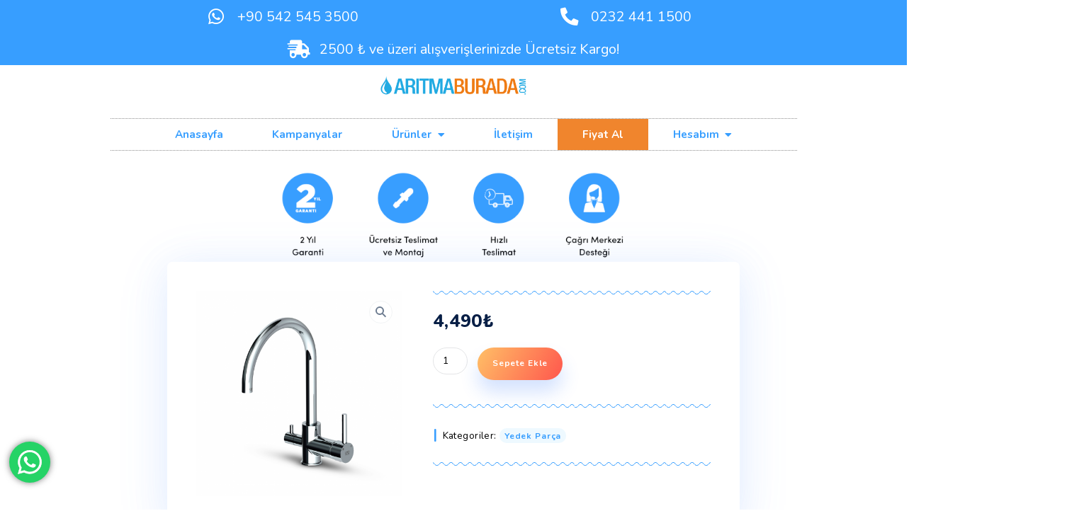

--- FILE ---
content_type: text/html; charset=UTF-8
request_url: https://aritmaburada.com/gpd-3-yollu-aritma-muslugu/
body_size: 23368
content:
<!DOCTYPE html>
<html lang="tr" prefix="og: https://ogp.me/ns#">
<head>
	<meta charset="UTF-8">
	<meta name="viewport" content="width=device-width, initial-scale=1.0, viewport-fit=cover" />			<style>img:is([sizes="auto" i], [sizes^="auto," i]) { contain-intrinsic-size: 3000px 1500px }</style>
	
<!-- Google Tag Manager for WordPress by gtm4wp.com -->
<script data-cfasync="false" data-pagespeed-no-defer>
	var gtm4wp_datalayer_name = "dataLayer";
	var dataLayer = dataLayer || [];
	const gtm4wp_use_sku_instead = 1;
	const gtm4wp_currency = 'TRY';
	const gtm4wp_product_per_impression = 10;
	const gtm4wp_clear_ecommerce = false;

	const gtm4wp_scrollerscript_debugmode         = false;
	const gtm4wp_scrollerscript_callbacktime      = 100;
	const gtm4wp_scrollerscript_readerlocation    = 150;
	const gtm4wp_scrollerscript_contentelementid  = "content";
	const gtm4wp_scrollerscript_scannertime       = 60;
</script>
<!-- End Google Tag Manager for WordPress by gtm4wp.com -->
<!-- Rank Math&#039;a Göre Arama Motoru Optimizasyonu - https://rankmath.com/ -->
<title>GPD 3 Yollu Arıtma Musluğu - Arıtma Burada</title>
<meta name="description" content="5 yıl garantilidir."/>
<meta name="robots" content="index, follow, max-snippet:-1, max-video-preview:-1, max-image-preview:large"/>
<link rel="canonical" href="https://aritmaburada.com/gpd-3-yollu-aritma-muslugu/" />
<meta property="og:locale" content="tr_TR" />
<meta property="og:type" content="product" />
<meta property="og:title" content="GPD 3 Yollu Arıtma Musluğu - Arıtma Burada" />
<meta property="og:description" content="5 yıl garantilidir." />
<meta property="og:url" content="https://aritmaburada.com/gpd-3-yollu-aritma-muslugu/" />
<meta property="og:site_name" content="Arıtma Burada" />
<meta property="og:updated_time" content="2025-01-13T09:31:39+00:00" />
<meta property="og:image" content="https://aritmaburada.com/wp-content/uploads/2022/02/GPD.png" />
<meta property="og:image:secure_url" content="https://aritmaburada.com/wp-content/uploads/2022/02/GPD.png" />
<meta property="og:image:width" content="1304" />
<meta property="og:image:height" content="1304" />
<meta property="og:image:alt" content="GPD 3 Yollu Arıtma Musluğu" />
<meta property="og:image:type" content="image/png" />
<meta property="product:price:amount" content="4490" />
<meta property="product:price:currency" content="TRY" />
<meta property="product:availability" content="instock" />
<meta name="twitter:card" content="summary_large_image" />
<meta name="twitter:title" content="GPD 3 Yollu Arıtma Musluğu - Arıtma Burada" />
<meta name="twitter:description" content="5 yıl garantilidir." />
<meta name="twitter:image" content="https://aritmaburada.com/wp-content/uploads/2022/02/GPD.png" />
<meta name="twitter:label1" content="Fiyat" />
<meta name="twitter:data1" content="4,490&#8378;" />
<meta name="twitter:label2" content="Uygunluk" />
<meta name="twitter:data2" content="Stokta" />
<script type="application/ld+json" class="rank-math-schema">{"@context":"https://schema.org","@graph":[{"@type":["LocalBusiness","Organization"],"@id":"https://aritmaburada.com/#organization","name":"Ar\u0131tma Burada","url":"https://aritmaburada.com","logo":{"@type":"ImageObject","@id":"https://aritmaburada.com/#logo","url":"https://aritmaburada.com/wp-content/uploads/2021/12/logos.png","contentUrl":"https://aritmaburada.com/wp-content/uploads/2021/12/logos.png","caption":"Ar\u0131tma Burada","inLanguage":"tr","width":"512","height":"195"},"openingHours":["Monday,Tuesday,Wednesday,Thursday,Friday,Saturday,Sunday 09:00-17:00"],"image":{"@id":"https://aritmaburada.com/#logo"}},{"@type":"WebSite","@id":"https://aritmaburada.com/#website","url":"https://aritmaburada.com","name":"Ar\u0131tma Burada","publisher":{"@id":"https://aritmaburada.com/#organization"},"inLanguage":"tr"},{"@type":"ImageObject","@id":"https://aritmaburada.com/wp-content/uploads/2022/02/GPD.png","url":"https://aritmaburada.com/wp-content/uploads/2022/02/GPD.png","width":"1304","height":"1304","inLanguage":"tr"},{"@type":"ItemPage","@id":"https://aritmaburada.com/gpd-3-yollu-aritma-muslugu/#webpage","url":"https://aritmaburada.com/gpd-3-yollu-aritma-muslugu/","name":"GPD 3 Yollu Ar\u0131tma Muslu\u011fu - Ar\u0131tma Burada","datePublished":"2022-02-21T13:45:44+00:00","dateModified":"2025-01-13T09:31:39+00:00","isPartOf":{"@id":"https://aritmaburada.com/#website"},"primaryImageOfPage":{"@id":"https://aritmaburada.com/wp-content/uploads/2022/02/GPD.png"},"inLanguage":"tr"},{"@type":"Product","name":"GPD 3 Yollu Ar\u0131tma Muslu\u011fu - Ar\u0131tma Burada","description":"5 y\u0131l garantilidir.","category":"Yedek Par\u00e7a","mainEntityOfPage":{"@id":"https://aritmaburada.com/gpd-3-yollu-aritma-muslugu/#webpage"},"image":[{"@type":"ImageObject","url":"https://aritmaburada.com/wp-content/uploads/2022/02/GPD.png","height":"1304","width":"1304"}],"offers":{"@type":"Offer","price":"4490","priceCurrency":"TRY","priceValidUntil":"2027-12-31","availability":"https://schema.org/InStock","itemCondition":"NewCondition","url":"https://aritmaburada.com/gpd-3-yollu-aritma-muslugu/","seller":{"@type":"Organization","@id":"https://aritmaburada.com/","name":"Ar\u0131tma Burada","url":"https://aritmaburada.com","logo":"https://aritmaburada.com/wp-content/uploads/2021/12/logos.png"}},"@id":"https://aritmaburada.com/gpd-3-yollu-aritma-muslugu/#richSnippet"}]}</script>
<!-- /Rank Math WordPress SEO eklentisi -->

<link rel='dns-prefetch' href='//www.googletagmanager.com' />
<link rel='dns-prefetch' href='//fonts.googleapis.com' />
<link rel="alternate" type="application/rss+xml" title="Arıtma Burada &raquo; akışı" href="https://aritmaburada.com/feed/" />
<script type="text/javascript">
/* <![CDATA[ */
window._wpemojiSettings = {"baseUrl":"https:\/\/s.w.org\/images\/core\/emoji\/15.0.3\/72x72\/","ext":".png","svgUrl":"https:\/\/s.w.org\/images\/core\/emoji\/15.0.3\/svg\/","svgExt":".svg","source":{"concatemoji":"https:\/\/aritmaburada.com\/wp-includes\/js\/wp-emoji-release.min.js?ver=6.7.2"}};
/*! This file is auto-generated */
!function(i,n){var o,s,e;function c(e){try{var t={supportTests:e,timestamp:(new Date).valueOf()};sessionStorage.setItem(o,JSON.stringify(t))}catch(e){}}function p(e,t,n){e.clearRect(0,0,e.canvas.width,e.canvas.height),e.fillText(t,0,0);var t=new Uint32Array(e.getImageData(0,0,e.canvas.width,e.canvas.height).data),r=(e.clearRect(0,0,e.canvas.width,e.canvas.height),e.fillText(n,0,0),new Uint32Array(e.getImageData(0,0,e.canvas.width,e.canvas.height).data));return t.every(function(e,t){return e===r[t]})}function u(e,t,n){switch(t){case"flag":return n(e,"\ud83c\udff3\ufe0f\u200d\u26a7\ufe0f","\ud83c\udff3\ufe0f\u200b\u26a7\ufe0f")?!1:!n(e,"\ud83c\uddfa\ud83c\uddf3","\ud83c\uddfa\u200b\ud83c\uddf3")&&!n(e,"\ud83c\udff4\udb40\udc67\udb40\udc62\udb40\udc65\udb40\udc6e\udb40\udc67\udb40\udc7f","\ud83c\udff4\u200b\udb40\udc67\u200b\udb40\udc62\u200b\udb40\udc65\u200b\udb40\udc6e\u200b\udb40\udc67\u200b\udb40\udc7f");case"emoji":return!n(e,"\ud83d\udc26\u200d\u2b1b","\ud83d\udc26\u200b\u2b1b")}return!1}function f(e,t,n){var r="undefined"!=typeof WorkerGlobalScope&&self instanceof WorkerGlobalScope?new OffscreenCanvas(300,150):i.createElement("canvas"),a=r.getContext("2d",{willReadFrequently:!0}),o=(a.textBaseline="top",a.font="600 32px Arial",{});return e.forEach(function(e){o[e]=t(a,e,n)}),o}function t(e){var t=i.createElement("script");t.src=e,t.defer=!0,i.head.appendChild(t)}"undefined"!=typeof Promise&&(o="wpEmojiSettingsSupports",s=["flag","emoji"],n.supports={everything:!0,everythingExceptFlag:!0},e=new Promise(function(e){i.addEventListener("DOMContentLoaded",e,{once:!0})}),new Promise(function(t){var n=function(){try{var e=JSON.parse(sessionStorage.getItem(o));if("object"==typeof e&&"number"==typeof e.timestamp&&(new Date).valueOf()<e.timestamp+604800&&"object"==typeof e.supportTests)return e.supportTests}catch(e){}return null}();if(!n){if("undefined"!=typeof Worker&&"undefined"!=typeof OffscreenCanvas&&"undefined"!=typeof URL&&URL.createObjectURL&&"undefined"!=typeof Blob)try{var e="postMessage("+f.toString()+"("+[JSON.stringify(s),u.toString(),p.toString()].join(",")+"));",r=new Blob([e],{type:"text/javascript"}),a=new Worker(URL.createObjectURL(r),{name:"wpTestEmojiSupports"});return void(a.onmessage=function(e){c(n=e.data),a.terminate(),t(n)})}catch(e){}c(n=f(s,u,p))}t(n)}).then(function(e){for(var t in e)n.supports[t]=e[t],n.supports.everything=n.supports.everything&&n.supports[t],"flag"!==t&&(n.supports.everythingExceptFlag=n.supports.everythingExceptFlag&&n.supports[t]);n.supports.everythingExceptFlag=n.supports.everythingExceptFlag&&!n.supports.flag,n.DOMReady=!1,n.readyCallback=function(){n.DOMReady=!0}}).then(function(){return e}).then(function(){var e;n.supports.everything||(n.readyCallback(),(e=n.source||{}).concatemoji?t(e.concatemoji):e.wpemoji&&e.twemoji&&(t(e.twemoji),t(e.wpemoji)))}))}((window,document),window._wpemojiSettings);
/* ]]> */
</script>
<link rel='stylesheet' id='ht_ctc_main_css-css' href='https://aritmaburada.com/wp-content/plugins/click-to-chat-for-whatsapp/new/inc/assets/css/main.css?ver=4.20' type='text/css' media='all' />
<style id='wp-emoji-styles-inline-css' type='text/css'>

	img.wp-smiley, img.emoji {
		display: inline !important;
		border: none !important;
		box-shadow: none !important;
		height: 1em !important;
		width: 1em !important;
		margin: 0 0.07em !important;
		vertical-align: -0.1em !important;
		background: none !important;
		padding: 0 !important;
	}
</style>
<link rel='stylesheet' id='wp-block-library-css' href='https://aritmaburada.com/wp-includes/css/dist/block-library/style.min.css?ver=6.7.2' type='text/css' media='all' />
<style id='classic-theme-styles-inline-css' type='text/css'>
/*! This file is auto-generated */
.wp-block-button__link{color:#fff;background-color:#32373c;border-radius:9999px;box-shadow:none;text-decoration:none;padding:calc(.667em + 2px) calc(1.333em + 2px);font-size:1.125em}.wp-block-file__button{background:#32373c;color:#fff;text-decoration:none}
</style>
<style id='global-styles-inline-css' type='text/css'>
:root{--wp--preset--aspect-ratio--square: 1;--wp--preset--aspect-ratio--4-3: 4/3;--wp--preset--aspect-ratio--3-4: 3/4;--wp--preset--aspect-ratio--3-2: 3/2;--wp--preset--aspect-ratio--2-3: 2/3;--wp--preset--aspect-ratio--16-9: 16/9;--wp--preset--aspect-ratio--9-16: 9/16;--wp--preset--color--black: #000000;--wp--preset--color--cyan-bluish-gray: #abb8c3;--wp--preset--color--white: #ffffff;--wp--preset--color--pale-pink: #f78da7;--wp--preset--color--vivid-red: #cf2e2e;--wp--preset--color--luminous-vivid-orange: #ff6900;--wp--preset--color--luminous-vivid-amber: #fcb900;--wp--preset--color--light-green-cyan: #7bdcb5;--wp--preset--color--vivid-green-cyan: #00d084;--wp--preset--color--pale-cyan-blue: #8ed1fc;--wp--preset--color--vivid-cyan-blue: #0693e3;--wp--preset--color--vivid-purple: #9b51e0;--wp--preset--gradient--vivid-cyan-blue-to-vivid-purple: linear-gradient(135deg,rgba(6,147,227,1) 0%,rgb(155,81,224) 100%);--wp--preset--gradient--light-green-cyan-to-vivid-green-cyan: linear-gradient(135deg,rgb(122,220,180) 0%,rgb(0,208,130) 100%);--wp--preset--gradient--luminous-vivid-amber-to-luminous-vivid-orange: linear-gradient(135deg,rgba(252,185,0,1) 0%,rgba(255,105,0,1) 100%);--wp--preset--gradient--luminous-vivid-orange-to-vivid-red: linear-gradient(135deg,rgba(255,105,0,1) 0%,rgb(207,46,46) 100%);--wp--preset--gradient--very-light-gray-to-cyan-bluish-gray: linear-gradient(135deg,rgb(238,238,238) 0%,rgb(169,184,195) 100%);--wp--preset--gradient--cool-to-warm-spectrum: linear-gradient(135deg,rgb(74,234,220) 0%,rgb(151,120,209) 20%,rgb(207,42,186) 40%,rgb(238,44,130) 60%,rgb(251,105,98) 80%,rgb(254,248,76) 100%);--wp--preset--gradient--blush-light-purple: linear-gradient(135deg,rgb(255,206,236) 0%,rgb(152,150,240) 100%);--wp--preset--gradient--blush-bordeaux: linear-gradient(135deg,rgb(254,205,165) 0%,rgb(254,45,45) 50%,rgb(107,0,62) 100%);--wp--preset--gradient--luminous-dusk: linear-gradient(135deg,rgb(255,203,112) 0%,rgb(199,81,192) 50%,rgb(65,88,208) 100%);--wp--preset--gradient--pale-ocean: linear-gradient(135deg,rgb(255,245,203) 0%,rgb(182,227,212) 50%,rgb(51,167,181) 100%);--wp--preset--gradient--electric-grass: linear-gradient(135deg,rgb(202,248,128) 0%,rgb(113,206,126) 100%);--wp--preset--gradient--midnight: linear-gradient(135deg,rgb(2,3,129) 0%,rgb(40,116,252) 100%);--wp--preset--font-size--small: 13px;--wp--preset--font-size--medium: 20px;--wp--preset--font-size--large: 36px;--wp--preset--font-size--x-large: 42px;--wp--preset--spacing--20: 0.44rem;--wp--preset--spacing--30: 0.67rem;--wp--preset--spacing--40: 1rem;--wp--preset--spacing--50: 1.5rem;--wp--preset--spacing--60: 2.25rem;--wp--preset--spacing--70: 3.38rem;--wp--preset--spacing--80: 5.06rem;--wp--preset--shadow--natural: 6px 6px 9px rgba(0, 0, 0, 0.2);--wp--preset--shadow--deep: 12px 12px 50px rgba(0, 0, 0, 0.4);--wp--preset--shadow--sharp: 6px 6px 0px rgba(0, 0, 0, 0.2);--wp--preset--shadow--outlined: 6px 6px 0px -3px rgba(255, 255, 255, 1), 6px 6px rgba(0, 0, 0, 1);--wp--preset--shadow--crisp: 6px 6px 0px rgba(0, 0, 0, 1);}:where(.is-layout-flex){gap: 0.5em;}:where(.is-layout-grid){gap: 0.5em;}body .is-layout-flex{display: flex;}.is-layout-flex{flex-wrap: wrap;align-items: center;}.is-layout-flex > :is(*, div){margin: 0;}body .is-layout-grid{display: grid;}.is-layout-grid > :is(*, div){margin: 0;}:where(.wp-block-columns.is-layout-flex){gap: 2em;}:where(.wp-block-columns.is-layout-grid){gap: 2em;}:where(.wp-block-post-template.is-layout-flex){gap: 1.25em;}:where(.wp-block-post-template.is-layout-grid){gap: 1.25em;}.has-black-color{color: var(--wp--preset--color--black) !important;}.has-cyan-bluish-gray-color{color: var(--wp--preset--color--cyan-bluish-gray) !important;}.has-white-color{color: var(--wp--preset--color--white) !important;}.has-pale-pink-color{color: var(--wp--preset--color--pale-pink) !important;}.has-vivid-red-color{color: var(--wp--preset--color--vivid-red) !important;}.has-luminous-vivid-orange-color{color: var(--wp--preset--color--luminous-vivid-orange) !important;}.has-luminous-vivid-amber-color{color: var(--wp--preset--color--luminous-vivid-amber) !important;}.has-light-green-cyan-color{color: var(--wp--preset--color--light-green-cyan) !important;}.has-vivid-green-cyan-color{color: var(--wp--preset--color--vivid-green-cyan) !important;}.has-pale-cyan-blue-color{color: var(--wp--preset--color--pale-cyan-blue) !important;}.has-vivid-cyan-blue-color{color: var(--wp--preset--color--vivid-cyan-blue) !important;}.has-vivid-purple-color{color: var(--wp--preset--color--vivid-purple) !important;}.has-black-background-color{background-color: var(--wp--preset--color--black) !important;}.has-cyan-bluish-gray-background-color{background-color: var(--wp--preset--color--cyan-bluish-gray) !important;}.has-white-background-color{background-color: var(--wp--preset--color--white) !important;}.has-pale-pink-background-color{background-color: var(--wp--preset--color--pale-pink) !important;}.has-vivid-red-background-color{background-color: var(--wp--preset--color--vivid-red) !important;}.has-luminous-vivid-orange-background-color{background-color: var(--wp--preset--color--luminous-vivid-orange) !important;}.has-luminous-vivid-amber-background-color{background-color: var(--wp--preset--color--luminous-vivid-amber) !important;}.has-light-green-cyan-background-color{background-color: var(--wp--preset--color--light-green-cyan) !important;}.has-vivid-green-cyan-background-color{background-color: var(--wp--preset--color--vivid-green-cyan) !important;}.has-pale-cyan-blue-background-color{background-color: var(--wp--preset--color--pale-cyan-blue) !important;}.has-vivid-cyan-blue-background-color{background-color: var(--wp--preset--color--vivid-cyan-blue) !important;}.has-vivid-purple-background-color{background-color: var(--wp--preset--color--vivid-purple) !important;}.has-black-border-color{border-color: var(--wp--preset--color--black) !important;}.has-cyan-bluish-gray-border-color{border-color: var(--wp--preset--color--cyan-bluish-gray) !important;}.has-white-border-color{border-color: var(--wp--preset--color--white) !important;}.has-pale-pink-border-color{border-color: var(--wp--preset--color--pale-pink) !important;}.has-vivid-red-border-color{border-color: var(--wp--preset--color--vivid-red) !important;}.has-luminous-vivid-orange-border-color{border-color: var(--wp--preset--color--luminous-vivid-orange) !important;}.has-luminous-vivid-amber-border-color{border-color: var(--wp--preset--color--luminous-vivid-amber) !important;}.has-light-green-cyan-border-color{border-color: var(--wp--preset--color--light-green-cyan) !important;}.has-vivid-green-cyan-border-color{border-color: var(--wp--preset--color--vivid-green-cyan) !important;}.has-pale-cyan-blue-border-color{border-color: var(--wp--preset--color--pale-cyan-blue) !important;}.has-vivid-cyan-blue-border-color{border-color: var(--wp--preset--color--vivid-cyan-blue) !important;}.has-vivid-purple-border-color{border-color: var(--wp--preset--color--vivid-purple) !important;}.has-vivid-cyan-blue-to-vivid-purple-gradient-background{background: var(--wp--preset--gradient--vivid-cyan-blue-to-vivid-purple) !important;}.has-light-green-cyan-to-vivid-green-cyan-gradient-background{background: var(--wp--preset--gradient--light-green-cyan-to-vivid-green-cyan) !important;}.has-luminous-vivid-amber-to-luminous-vivid-orange-gradient-background{background: var(--wp--preset--gradient--luminous-vivid-amber-to-luminous-vivid-orange) !important;}.has-luminous-vivid-orange-to-vivid-red-gradient-background{background: var(--wp--preset--gradient--luminous-vivid-orange-to-vivid-red) !important;}.has-very-light-gray-to-cyan-bluish-gray-gradient-background{background: var(--wp--preset--gradient--very-light-gray-to-cyan-bluish-gray) !important;}.has-cool-to-warm-spectrum-gradient-background{background: var(--wp--preset--gradient--cool-to-warm-spectrum) !important;}.has-blush-light-purple-gradient-background{background: var(--wp--preset--gradient--blush-light-purple) !important;}.has-blush-bordeaux-gradient-background{background: var(--wp--preset--gradient--blush-bordeaux) !important;}.has-luminous-dusk-gradient-background{background: var(--wp--preset--gradient--luminous-dusk) !important;}.has-pale-ocean-gradient-background{background: var(--wp--preset--gradient--pale-ocean) !important;}.has-electric-grass-gradient-background{background: var(--wp--preset--gradient--electric-grass) !important;}.has-midnight-gradient-background{background: var(--wp--preset--gradient--midnight) !important;}.has-small-font-size{font-size: var(--wp--preset--font-size--small) !important;}.has-medium-font-size{font-size: var(--wp--preset--font-size--medium) !important;}.has-large-font-size{font-size: var(--wp--preset--font-size--large) !important;}.has-x-large-font-size{font-size: var(--wp--preset--font-size--x-large) !important;}
:where(.wp-block-post-template.is-layout-flex){gap: 1.25em;}:where(.wp-block-post-template.is-layout-grid){gap: 1.25em;}
:where(.wp-block-columns.is-layout-flex){gap: 2em;}:where(.wp-block-columns.is-layout-grid){gap: 2em;}
:root :where(.wp-block-pullquote){font-size: 1.5em;line-height: 1.6;}
</style>
<link rel='stylesheet' id='contact-form-7-css' href='https://aritmaburada.com/wp-content/plugins/contact-form-7/includes/css/styles.css?ver=6.0.6' type='text/css' media='all' />
<link rel='stylesheet' id='photoswipe-css' href='https://aritmaburada.com/wp-content/plugins/woocommerce/assets/css/photoswipe/photoswipe.min.css?ver=9.8.1' type='text/css' media='all' />
<link rel='stylesheet' id='photoswipe-default-skin-css' href='https://aritmaburada.com/wp-content/plugins/woocommerce/assets/css/photoswipe/default-skin/default-skin.min.css?ver=9.8.1' type='text/css' media='all' />
<link rel='stylesheet' id='woocommerce-layout-css' href='https://aritmaburada.com/wp-content/plugins/woocommerce/assets/css/woocommerce-layout.css?ver=9.8.1' type='text/css' media='all' />
<link rel='stylesheet' id='woocommerce-smallscreen-css' href='https://aritmaburada.com/wp-content/plugins/woocommerce/assets/css/woocommerce-smallscreen.css?ver=9.8.1' type='text/css' media='only screen and (max-width: 768px)' />
<link rel='stylesheet' id='woocommerce-general-css' href='https://aritmaburada.com/wp-content/plugins/woocommerce/assets/css/woocommerce.css?ver=9.8.1' type='text/css' media='all' />
<style id='woocommerce-inline-inline-css' type='text/css'>
.woocommerce form .form-row .required { visibility: visible; }
</style>
<link rel='stylesheet' id='googlefonts-css' href='https://fonts.googleapis.com/css?family=Nunito:400,400italic,600,600italic,700,700italic,800,800italic,900,900italic|Dosis:400,500,600,700,800&subset=latin' type='text/css' media='all' />
<link rel='stylesheet' id='brands-styles-css' href='https://aritmaburada.com/wp-content/plugins/woocommerce/assets/css/brands.css?ver=9.8.1' type='text/css' media='all' />
<link rel='stylesheet' id='wavio-fonts-css' href='//fonts.googleapis.com/css2?family=Nunito:ital,wght@0,200;0,300;0,400;0,600;0,700;0,800;0,900;1,200;1,300;1,400;1,600;1,700;1,800;1,900&#038;display=block' type='text/css' media='all' />
<link rel='stylesheet' id='bootstrap-style-css' href='https://aritmaburada.com/wp-content/themes/wavio/assets/css/bootstrap.css?ver=1.24' type='text/css' media='all' />
<link rel='stylesheet' id='wavio-style-css' href='https://aritmaburada.com/wp-content/themes/wavio/style.css?ver=1.24' type='text/css' media='all' />
<style id='wavio-style-inline-css' type='text/css'>
:root {
--primary-color: #379eff;
--primary-hover-color: #081F46;
--primary-bg-color: #eef9ff;
--footer-bg-color: #eef9ff;
--primary-dark-color: #000000;
--title-color: #081F46;
--fw-title-color: #000000;
--price-color: #081F46;
--header-hover-color: #eef9ff;
--btn-bg-color-1: #67b5ff;
--btn-bg-color-2: #4d86ff;
--btn-hover-color: #379eff;
--social-icon-txt-color: #ffffff;
--social-icon-color: #379eff;
--social-icon-hover-color: #4d86ff;
--woo-pr-fil-bg-color: #379eff;
--txt-select-bg-color: #ecf4ff;
--price-tile-color: #081F46;
--sale-badge-bg-color: #379eff;
--cart-count-color: #379eff;
--success-icon-color: #379eff;
}#header-wave {margin-bottom: -1px;}#magic-search .search-submit {display: none;}@media (min-width: 1025px) and (max-width: 1460px) {:root {zoom: 0.85;}}#footer-wave {margin-top: -1px; margin-bottom: -2px; margin-left: -2px; margin-right: -2px;}.onsale .onsale-svg {height: 100%;}.entry-categories {display: none;}.post-author {display: none;}.post-date {display: none;}
</style>
<link rel='stylesheet' id='elementor-frontend-css' href='https://aritmaburada.com/wp-content/plugins/elementor/assets/css/frontend.min.css?ver=3.28.3' type='text/css' media='all' />
<link rel='stylesheet' id='widget-icon-list-css' href='https://aritmaburada.com/wp-content/plugins/elementor/assets/css/widget-icon-list.min.css?ver=3.28.3' type='text/css' media='all' />
<link rel='stylesheet' id='widget-image-css' href='https://aritmaburada.com/wp-content/plugins/elementor/assets/css/widget-image.min.css?ver=3.28.3' type='text/css' media='all' />
<link rel='stylesheet' id='widget-nav-menu-css' href='https://aritmaburada.com/wp-content/plugins/elementor-pro/assets/css/widget-nav-menu.min.css?ver=3.27.7' type='text/css' media='all' />
<link rel='stylesheet' id='swiper-css' href='https://aritmaburada.com/wp-content/plugins/elementor/assets/lib/swiper/v8/css/swiper.min.css?ver=8.4.5' type='text/css' media='all' />
<link rel='stylesheet' id='e-swiper-css' href='https://aritmaburada.com/wp-content/plugins/elementor/assets/css/conditionals/e-swiper.min.css?ver=3.28.3' type='text/css' media='all' />
<link rel='stylesheet' id='widget-image-carousel-css' href='https://aritmaburada.com/wp-content/plugins/elementor/assets/css/widget-image-carousel.min.css?ver=3.28.3' type='text/css' media='all' />
<link rel='stylesheet' id='widget-heading-css' href='https://aritmaburada.com/wp-content/plugins/elementor/assets/css/widget-heading.min.css?ver=3.28.3' type='text/css' media='all' />
<link rel='stylesheet' id='widget-social-icons-css' href='https://aritmaburada.com/wp-content/plugins/elementor/assets/css/widget-social-icons.min.css?ver=3.28.3' type='text/css' media='all' />
<link rel='stylesheet' id='e-apple-webkit-css' href='https://aritmaburada.com/wp-content/plugins/elementor/assets/css/conditionals/apple-webkit.min.css?ver=3.28.3' type='text/css' media='all' />
<link rel='stylesheet' id='elementor-icons-css' href='https://aritmaburada.com/wp-content/plugins/elementor/assets/lib/eicons/css/elementor-icons.min.css?ver=5.36.0' type='text/css' media='all' />
<link rel='stylesheet' id='elementor-post-971-css' href='https://aritmaburada.com/wp-content/uploads/elementor/css/post-971.css?ver=1744727128' type='text/css' media='all' />
<link rel='stylesheet' id='elementor-post-6719-css' href='https://aritmaburada.com/wp-content/uploads/elementor/css/post-6719.css?ver=1744727128' type='text/css' media='all' />
<link rel='stylesheet' id='elementor-post-6703-css' href='https://aritmaburada.com/wp-content/uploads/elementor/css/post-6703.css?ver=1744727128' type='text/css' media='all' />
<link rel='stylesheet' id='elementor-gf-local-roboto-css' href='https://aritmaburada.com/wp-content/uploads/elementor/google-fonts/css/roboto.css?ver=1744721726' type='text/css' media='all' />
<link rel='stylesheet' id='elementor-gf-local-robotoslab-css' href='https://aritmaburada.com/wp-content/uploads/elementor/google-fonts/css/robotoslab.css?ver=1744721736' type='text/css' media='all' />
<link rel='stylesheet' id='elementor-gf-local-dosis-css' href='https://aritmaburada.com/wp-content/uploads/elementor/google-fonts/css/dosis.css?ver=1744721743' type='text/css' media='all' />
<link rel='stylesheet' id='elementor-icons-shared-0-css' href='https://aritmaburada.com/wp-content/plugins/elementor/assets/lib/font-awesome/css/fontawesome.min.css?ver=5.15.3' type='text/css' media='all' />
<link rel='stylesheet' id='elementor-icons-fa-brands-css' href='https://aritmaburada.com/wp-content/plugins/elementor/assets/lib/font-awesome/css/brands.min.css?ver=5.15.3' type='text/css' media='all' />
<link rel='stylesheet' id='elementor-icons-fa-solid-css' href='https://aritmaburada.com/wp-content/plugins/elementor/assets/lib/font-awesome/css/solid.min.css?ver=5.15.3' type='text/css' media='all' />
<!--n2css--><!--n2js--><script type="text/javascript" src="https://aritmaburada.com/wp-includes/js/jquery/jquery.min.js?ver=3.7.1" id="jquery-core-js"></script>
<script type="text/javascript" src="https://aritmaburada.com/wp-includes/js/jquery/jquery-migrate.min.js?ver=3.4.1" id="jquery-migrate-js"></script>
<script type="text/javascript" src="https://aritmaburada.com/wp-content/plugins/woocommerce/assets/js/jquery-blockui/jquery.blockUI.min.js?ver=2.7.0-wc.9.8.1" id="jquery-blockui-js" defer="defer" data-wp-strategy="defer"></script>
<script type="text/javascript" id="wc-add-to-cart-js-extra">
/* <![CDATA[ */
var wc_add_to_cart_params = {"ajax_url":"\/wp-admin\/admin-ajax.php","wc_ajax_url":"\/?wc-ajax=%%endpoint%%","i18n_view_cart":"Sepetim","cart_url":"https:\/\/aritmaburada.com\/sepetim\/","is_cart":"","cart_redirect_after_add":"no"};
/* ]]> */
</script>
<script type="text/javascript" src="https://aritmaburada.com/wp-content/plugins/woocommerce/assets/js/frontend/add-to-cart.min.js?ver=9.8.1" id="wc-add-to-cart-js" defer="defer" data-wp-strategy="defer"></script>
<script type="text/javascript" src="https://aritmaburada.com/wp-content/plugins/woocommerce/assets/js/zoom/jquery.zoom.min.js?ver=1.7.21-wc.9.8.1" id="zoom-js" defer="defer" data-wp-strategy="defer"></script>
<script type="text/javascript" src="https://aritmaburada.com/wp-content/plugins/woocommerce/assets/js/flexslider/jquery.flexslider.min.js?ver=2.7.2-wc.9.8.1" id="flexslider-js" defer="defer" data-wp-strategy="defer"></script>
<script type="text/javascript" src="https://aritmaburada.com/wp-content/plugins/woocommerce/assets/js/photoswipe/photoswipe.min.js?ver=4.1.1-wc.9.8.1" id="photoswipe-js" defer="defer" data-wp-strategy="defer"></script>
<script type="text/javascript" src="https://aritmaburada.com/wp-content/plugins/woocommerce/assets/js/photoswipe/photoswipe-ui-default.min.js?ver=4.1.1-wc.9.8.1" id="photoswipe-ui-default-js" defer="defer" data-wp-strategy="defer"></script>
<script type="text/javascript" id="wc-single-product-js-extra">
/* <![CDATA[ */
var wc_single_product_params = {"i18n_required_rating_text":"L\u00fctfen bir oy belirleyin","i18n_rating_options":["1\/5 y\u0131ld\u0131z","2\/5 y\u0131ld\u0131z","3\/5 y\u0131ld\u0131z","4\/5 y\u0131ld\u0131z","5\/5 y\u0131ld\u0131z"],"i18n_product_gallery_trigger_text":"Tam ekran g\u00f6rsel galerisini g\u00f6r\u00fcnt\u00fcleyin","review_rating_required":"yes","flexslider":{"rtl":false,"animation":"slide","smoothHeight":true,"directionNav":false,"controlNav":"thumbnails","slideshow":false,"animationSpeed":500,"animationLoop":false,"allowOneSlide":false},"zoom_enabled":"1","zoom_options":[],"photoswipe_enabled":"1","photoswipe_options":{"shareEl":false,"closeOnScroll":false,"history":false,"hideAnimationDuration":0,"showAnimationDuration":0},"flexslider_enabled":"1"};
/* ]]> */
</script>
<script type="text/javascript" src="https://aritmaburada.com/wp-content/plugins/woocommerce/assets/js/frontend/single-product.min.js?ver=9.8.1" id="wc-single-product-js" defer="defer" data-wp-strategy="defer"></script>
<script type="text/javascript" src="https://aritmaburada.com/wp-content/plugins/woocommerce/assets/js/js-cookie/js.cookie.min.js?ver=2.1.4-wc.9.8.1" id="js-cookie-js" defer="defer" data-wp-strategy="defer"></script>
<script type="text/javascript" id="woocommerce-js-extra">
/* <![CDATA[ */
var woocommerce_params = {"ajax_url":"\/wp-admin\/admin-ajax.php","wc_ajax_url":"\/?wc-ajax=%%endpoint%%","i18n_password_show":"\u015eifreyi g\u00f6ster","i18n_password_hide":"\u015eifreyi gizle"};
/* ]]> */
</script>
<script type="text/javascript" src="https://aritmaburada.com/wp-content/plugins/woocommerce/assets/js/frontend/woocommerce.min.js?ver=9.8.1" id="woocommerce-js" defer="defer" data-wp-strategy="defer"></script>
<script type="text/javascript" src="https://aritmaburada.com/wp-content/plugins/duracelltomi-google-tag-manager/dist/js/analytics-talk-content-tracking.js?ver=1.20.3" id="gtm4wp-scroll-tracking-js"></script>
<script type="text/javascript" src="https://aritmaburada.com/wp-content/themes/wavio/assets/js/bootstrap.bundle.min.js?ver=1.24" id="bootstrap-js-js"></script>
<script type="text/javascript" id="wavio-js-js-before">
/* <![CDATA[ */
    if (screen.width >= 1535 && screen.width < 2561) { 
        let mvp = document.getElementById('siteViewport');
        mvp.setAttribute('content','width=1920');
    }
    if (screen.width > 767 && screen.width < 1535) {
        let mvp = document.getElementById('siteViewport');
        mvp.setAttribute('content','width=1700');
    }
    
/* ]]> */
</script>
<script type="text/javascript" src="https://aritmaburada.com/wp-content/themes/wavio/assets/js/index.js?ver=1.24" id="wavio-js-js"></script>

<!-- Site Kit tarafından eklenen Google etiketi (gtag.js) snippet&#039;i -->

<!-- Google Analytics snippet added by Site Kit -->
<script type="text/javascript" src="https://www.googletagmanager.com/gtag/js?id=GT-55NXN4K" id="google_gtagjs-js" async></script>
<script type="text/javascript" id="google_gtagjs-js-after">
/* <![CDATA[ */
window.dataLayer = window.dataLayer || [];function gtag(){dataLayer.push(arguments);}
gtag("set","linker",{"domains":["aritmaburada.com"]});
gtag("js", new Date());
gtag("set", "developer_id.dZTNiMT", true);
gtag("config", "GT-55NXN4K");
/* ]]> */
</script>

<!-- Site Kit tarafından eklenen Google etiketi (gtag.js) snippet&#039;ini sonlandırın -->
<link rel="https://api.w.org/" href="https://aritmaburada.com/wp-json/" /><link rel="alternate" title="JSON" type="application/json" href="https://aritmaburada.com/wp-json/wp/v2/product/6383" /><link rel="EditURI" type="application/rsd+xml" title="RSD" href="https://aritmaburada.com/xmlrpc.php?rsd" />
<meta name="generator" content="WordPress 6.7.2" />
<link rel='shortlink' href='https://aritmaburada.com/?p=6383' />
<link rel="alternate" title="oEmbed (JSON)" type="application/json+oembed" href="https://aritmaburada.com/wp-json/oembed/1.0/embed?url=https%3A%2F%2Faritmaburada.com%2Fgpd-3-yollu-aritma-muslugu%2F" />
<link rel="alternate" title="oEmbed (XML)" type="text/xml+oembed" href="https://aritmaburada.com/wp-json/oembed/1.0/embed?url=https%3A%2F%2Faritmaburada.com%2Fgpd-3-yollu-aritma-muslugu%2F&#038;format=xml" />
<meta name="generator" content="Site Kit by Google 1.150.0" /><style type='text/css' media='screen'>
	body{ font-family:"Nunito", arial, sans-serif;}
	blockquote{ font-family:"Nunito", arial, sans-serif;}
	p{ font-family:"Nunito", arial, sans-serif;}
	li{ font-family:"Nunito", arial, sans-serif;}
	h1{ font-family:"Dosis", arial, sans-serif;}
	h2{ font-family:"Dosis", arial, sans-serif;}
	h3{ font-family:"Dosis", arial, sans-serif;}
	h4{ font-family:"Dosis", arial, sans-serif;}
	h5{ font-family:"Dosis", arial, sans-serif;}
</style>
<!-- fonts delivered by Wordpress Google Fonts, a plugin by Adrian3.com -->
<!-- Google Tag Manager for WordPress by gtm4wp.com -->
<!-- GTM Container placement set to off -->
<script data-cfasync="false" data-pagespeed-no-defer type="text/javascript">
	var dataLayer_content = {"pagePostType":"product","pagePostType2":"single-product","pagePostAuthor":"aritmaburada","browserName":"","browserVersion":"","browserEngineName":"","browserEngineVersion":"","osName":"","osVersion":"","deviceType":"bot","deviceManufacturer":"","deviceModel":"","customerTotalOrders":0,"customerTotalOrderValue":0,"customerFirstName":"","customerLastName":"","customerBillingFirstName":"","customerBillingLastName":"","customerBillingCompany":"","customerBillingAddress1":"","customerBillingAddress2":"","customerBillingCity":"","customerBillingState":"","customerBillingPostcode":"","customerBillingCountry":"","customerBillingEmail":"","customerBillingEmailHash":"","customerBillingPhone":"","customerShippingFirstName":"","customerShippingLastName":"","customerShippingCompany":"","customerShippingAddress1":"","customerShippingAddress2":"","customerShippingCity":"","customerShippingState":"","customerShippingPostcode":"","customerShippingCountry":"","cartContent":{"totals":{"applied_coupons":[],"discount_total":0,"subtotal":0,"total":0},"items":[]},"productRatingCounts":[],"productAverageRating":0,"productReviewCount":0,"productType":"simple","productIsVariable":0};
	dataLayer.push( dataLayer_content );
</script>
<script>
	console.warn && console.warn("[GTM4WP] Google Tag Manager container code placement set to OFF !!!");
	console.warn && console.warn("[GTM4WP] Data layer codes are active but GTM container must be loaded using custom coding !!!");
</script>
<!-- End Google Tag Manager for WordPress by gtm4wp.com --><!-- Meta Pixel Code -->
<script>
!function(f,b,e,v,n,t,s)
{if(f.fbq)return;n=f.fbq=function(){n.callMethod?
n.callMethod.apply(n,arguments):n.queue.push(arguments)};
if(!f._fbq)f._fbq=n;n.push=n;n.loaded=!0;n.version='2.0';
n.queue=[];t=b.createElement(e);t.async=!0;
t.src=v;s=b.getElementsByTagName(e)[0];
s.parentNode.insertBefore(t,s)}(window, document,'script',
'https://connect.facebook.net/en_US/fbevents.js');
fbq('init', '523037759813059');
fbq('track', 'PageView');
</script>
<noscript><img height="1" width="1" style="display:none"
src="https://www.facebook.com/tr?id=523037759813059&ev=PageView&noscript=1"
/></noscript>
<!-- Efe Güncel 2026 End Meta Pixel Code -->

<!-- Efe Güncel 2026 Google tag (gtag.js) --> <script async src="https://www.googletagmanager.com/gtag/js?id=AW-10856944695"></script> <script> window.dataLayer = window.dataLayer || []; function gtag(){dataLayer.push(arguments);} gtag('js', new Date()); gtag('config', 'AW-10856944695'); </script>	<noscript><style>.woocommerce-product-gallery{ opacity: 1 !important; }</style></noscript>
	
<!-- Site Kit tarafından eklenen Google AdSense meta etiketleri -->
<meta name="google-adsense-platform-account" content="ca-host-pub-2644536267352236">
<meta name="google-adsense-platform-domain" content="sitekit.withgoogle.com">
<!-- Site Kit tarafından eklenen Google AdSense meta etiketlerine son verin -->
<meta name="generator" content="Elementor 3.28.3; features: additional_custom_breakpoints, e_local_google_fonts; settings: css_print_method-external, google_font-enabled, font_display-auto">
			<style>
				.e-con.e-parent:nth-of-type(n+4):not(.e-lazyloaded):not(.e-no-lazyload),
				.e-con.e-parent:nth-of-type(n+4):not(.e-lazyloaded):not(.e-no-lazyload) * {
					background-image: none !important;
				}
				@media screen and (max-height: 1024px) {
					.e-con.e-parent:nth-of-type(n+3):not(.e-lazyloaded):not(.e-no-lazyload),
					.e-con.e-parent:nth-of-type(n+3):not(.e-lazyloaded):not(.e-no-lazyload) * {
						background-image: none !important;
					}
				}
				@media screen and (max-height: 640px) {
					.e-con.e-parent:nth-of-type(n+2):not(.e-lazyloaded):not(.e-no-lazyload),
					.e-con.e-parent:nth-of-type(n+2):not(.e-lazyloaded):not(.e-no-lazyload) * {
						background-image: none !important;
					}
				}
			</style>
			<link rel="icon" href="https://aritmaburada.com/wp-content/uploads/2020/12/cropped-Favicon-100x100.png" sizes="32x32" />
<link rel="icon" href="https://aritmaburada.com/wp-content/uploads/2020/12/cropped-Favicon-300x300.png" sizes="192x192" />
<link rel="apple-touch-icon" href="https://aritmaburada.com/wp-content/uploads/2020/12/cropped-Favicon-300x300.png" />
<meta name="msapplication-TileImage" content="https://aritmaburada.com/wp-content/uploads/2020/12/cropped-Favicon-300x300.png" />
		<style type="text/css" id="wp-custom-css">
			.elementor-widget-text-editor p {
    font-family: inherit;
    font-weight: normal;
}

.woocommerce div.product p.stock {
    font-size: 1.1em;
    margin-top: 13px;
    font-weight: 700;
}

.navbar-dark .navbar-nav .nav-link {
    color: var(--title-color) !important;
    font-weight: 600;
    font-size: 17px;
 
}



@media (min-width: 1025px){
.custom-logo {
    max-height: 5.9375rem;
    margin-right: 3rem;}
	}


h1.header-title {
    font-size: 40px;
}



@media (min-width: 1025px){
.main-header.header-bg {
    margin-bottom: -201px;
} }


.header-info {
    display: flex;
    font-size: 1.5rem;
   border-radius: 10px;
    font-weight: 600;
    line-height: 22px;
    letter-spacing: 1px;
    transition: all .45s;
  
    border: none;
}


.header-info a {
    color: #ff7e03;
}

@media (max-width: 1024px){
.custom-logo {
    max-height: 5.5625rem;
} }


.woocommerce ul.products li.product .button:hover, body .blog-tile-content .elementor-button.elementor-size-md:hover, .woocommerce .widget_price_filter .price_slider_amount .button:hover, .woocommerce.widget_shopping_cart .buttons a.checkout:hover, .woocommerce .cart button[name="apply_coupon"]:hover, .woocommerce form.checkout_coupon button:hover, body .blog-tile-content .elementor-button.elementor-size-md:active, .woocommerce .widget_price_filter .price_slider_amount .button:active, .woocommerce.widget_shopping_cart .buttons a.checkout:active, .woocommerce .cart button[name="apply_coupon"]:active, .woocommerce form.checkout_coupon button:active, .woocommerce div.product form.cart .reset_variations:hover {
    color: #fff;
    background: #fd913c !important;
}

.elementor-kit-971 {
    --e-global-color-aaed178: #fe7c01;
    --e-global-color-b34e580: #febb26;
}

html, body {
    width: 100%;
    overflow-x: hidden; /* Yatay taşmayı engeller */
}

.woocommerce #respond input#submit.alt, .woocommerce a.button.alt, .woocommerce button.button.alt, .woocommerce input.button.alt, .woocommerce .cart .button, .woocommerce .cart input.button, .woocommerce #respond input#submit.disabled, .woocommerce #respond input#submit:disabled, .woocommerce #respond input#submit:disabled[disabled], .woocommerce a.button.disabled, .woocommerce a.button:disabled, .woocommerce a.button:disabled[disabled], .woocommerce button.button.disabled, .woocommerce button.button:disabled, .woocommerce button.button:disabled[disabled], .woocommerce input.button.disabled, .woocommerce input.button:disabled, .woocommerce input.button:disabled[disabled], .woocommerce button.button.alt.disabled, .woocommerce button.button.alt.disabled:hover, .woocommerce #respond input#submit, .woocommerce a.button, .woocommerce button.button, .woocommerce input.button, .form-submit #submit, .wpcf7-submit, .post-password-form input[type="submit"], body .elementor-button.elementor-size-xl, body .elementor-button.elementor-size-lg, body .elementor-button.elementor-size-md, body .elementor-button.elementor-size-sm, body .elementor-button.elementor-size-xs {

    color: #fff;
    min-width: 3.25rem;
    padding: 0.7em 1.764em;
    text-align: center;
    border-radius: 90px;
    font-weight: 700;
    line-height: 35px;
    letter-spacing: 1px;
    transition: all .45s;
    background: #ffc067 linear-gradient(120deg, rgba(103, 151, 255, 0) 0%, #ff564d 100%);
    box-shadow: 0 20px 30px 0 rgba(41, 112, 250, 0.2);
    border: none;
}


.woocommerce .widget_shopping_cart .buttons a, .woocommerce.widget_shopping_cart .buttons a {
background-color: #fdb609;
}

.woocommerce.widget_shopping_cart .buttons a.checkout
{
    border: 1px solid #68ed23;
    color: #ffffff;
    background: #47ab16;
    box-shadow: none;
    font-size: 18px;
}

a[title="fiyat"] {
	
    color: #fff!important; /* Metin rengini yeşil yapar */
    background-color: #f0852d; /* Arka plan rengini siyah yapar */
}
		</style>
		</head>
<body class="product-template-default single single-product postid-6383 wp-custom-logo theme-wavio woocommerce woocommerce-page woocommerce-no-js elementor-default elementor-kit-971">
		<div data-elementor-type="header" data-elementor-id="6719" class="elementor elementor-6719 elementor-location-header" data-elementor-post-type="elementor_library">
					<section class="elementor-section elementor-top-section elementor-element elementor-element-172c7c2 elementor-section-height-min-height elementor-section-content-middle elementor-section-boxed elementor-section-height-default elementor-section-items-middle" data-id="172c7c2" data-element_type="section" data-settings="{&quot;background_background&quot;:&quot;classic&quot;}">
						<div class="elementor-container elementor-column-gap-default">
					<div class="elementor-column elementor-col-50 elementor-top-column elementor-element elementor-element-5924d0a" data-id="5924d0a" data-element_type="column">
			<div class="elementor-widget-wrap elementor-element-populated">
						<div class="elementor-element elementor-element-baa0b9e elementor-icon-list--layout-inline elementor-mobile-align-center elementor-align-center elementor-list-item-link-full_width elementor-widget elementor-widget-icon-list" data-id="baa0b9e" data-element_type="widget" data-widget_type="icon-list.default">
				<div class="elementor-widget-container">
							<ul class="elementor-icon-list-items elementor-inline-items">
							<li class="elementor-icon-list-item elementor-inline-item">
											<a href="https://api.whatsapp.com/send/?phone=905425453500&#038;text=Merhaba%3BAr%C4%B1tma+%C3%9Cr%C3%BCnleri+ile+ilgili+Bilgi+Almak+istiyorumhttps%3A%2F%2Faritmaburada.com%2Fkurumsal%2F&#038;type=phone_number&#038;app_absent=0">

												<span class="elementor-icon-list-icon">
							<i aria-hidden="true" class="fab fa-whatsapp"></i>						</span>
										<span class="elementor-icon-list-text">+90 542 545 3500</span>
											</a>
									</li>
						</ul>
						</div>
				</div>
					</div>
		</div>
				<div class="elementor-column elementor-col-50 elementor-top-column elementor-element elementor-element-df3c827" data-id="df3c827" data-element_type="column">
			<div class="elementor-widget-wrap elementor-element-populated">
						<div class="elementor-element elementor-element-9bcdebf elementor-icon-list--layout-inline elementor-mobile-align-center elementor-hidden-phone elementor-align-center elementor-list-item-link-full_width elementor-widget elementor-widget-icon-list" data-id="9bcdebf" data-element_type="widget" data-widget_type="icon-list.default">
				<div class="elementor-widget-container">
							<ul class="elementor-icon-list-items elementor-inline-items">
							<li class="elementor-icon-list-item elementor-inline-item">
											<a href="tel:02324411500">

												<span class="elementor-icon-list-icon">
							<i aria-hidden="true" class="fas fa-phone-alt"></i>						</span>
										<span class="elementor-icon-list-text">0232 441 1500</span>
											</a>
									</li>
						</ul>
						</div>
				</div>
					</div>
		</div>
					</div>
		</section>
				<section class="elementor-section elementor-top-section elementor-element elementor-element-5180b9d elementor-section-height-min-height elementor-section-content-middle elementor-section-boxed elementor-section-height-default elementor-section-items-middle" data-id="5180b9d" data-element_type="section" data-settings="{&quot;background_background&quot;:&quot;classic&quot;}">
						<div class="elementor-container elementor-column-gap-default">
					<div class="elementor-column elementor-col-100 elementor-top-column elementor-element elementor-element-a89f178" data-id="a89f178" data-element_type="column">
			<div class="elementor-widget-wrap elementor-element-populated">
						<div class="elementor-element elementor-element-183467c elementor-icon-list--layout-inline elementor-mobile-align-center elementor-align-center elementor-list-item-link-full_width elementor-widget elementor-widget-icon-list" data-id="183467c" data-element_type="widget" data-widget_type="icon-list.default">
				<div class="elementor-widget-container">
							<ul class="elementor-icon-list-items elementor-inline-items">
							<li class="elementor-icon-list-item elementor-inline-item">
											<a href="https://api.whatsapp.com/send/?phone=905425453500&#038;text=Merhaba%3BAr%C4%B1tma+%C3%9Cr%C3%BCnleri+ile+ilgili+Bilgi+Almak+istiyorumhttps%3A%2F%2Faritmaburada.com%2Fkurumsal%2F&#038;type=phone_number&#038;app_absent=0">

												<span class="elementor-icon-list-icon">
							<i aria-hidden="true" class="fas fa-shipping-fast"></i>						</span>
										<span class="elementor-icon-list-text">2500 ₺ ve üzeri alışverişlerinizde Ücretsiz Kargo!</span>
											</a>
									</li>
						</ul>
						</div>
				</div>
					</div>
		</div>
					</div>
		</section>
				<section class="elementor-section elementor-top-section elementor-element elementor-element-7d2738b0 elementor-section-content-middle elementor-section-boxed elementor-section-height-default elementor-section-height-default" data-id="7d2738b0" data-element_type="section">
						<div class="elementor-container elementor-column-gap-no">
					<div class="elementor-column elementor-col-100 elementor-top-column elementor-element elementor-element-2aa7dc8d" data-id="2aa7dc8d" data-element_type="column">
			<div class="elementor-widget-wrap elementor-element-populated">
						<div class="elementor-element elementor-element-7c952184 elementor-widget elementor-widget-theme-site-logo elementor-widget-image" data-id="7c952184" data-element_type="widget" data-widget_type="theme-site-logo.default">
				<div class="elementor-widget-container">
											<a href="https://aritmaburada.com">
			<img width="364" height="56" src="https://aritmaburada.com/wp-content/uploads/2020/11/LOGO-REV.png" class="attachment-full size-full wp-image-6780" alt="" srcset="https://aritmaburada.com/wp-content/uploads/2020/11/LOGO-REV.png 364w, https://aritmaburada.com/wp-content/uploads/2020/11/LOGO-REV-300x46.png 300w" sizes="(max-width: 364px) 100vw, 364px" />				</a>
											</div>
				</div>
				<div class="elementor-element elementor-element-462886c elementor-nav-menu__align-center elementor-nav-menu--dropdown-mobile elementor-nav-menu__text-align-aside elementor-nav-menu--toggle elementor-nav-menu--burger elementor-widget elementor-widget-nav-menu" data-id="462886c" data-element_type="widget" data-settings="{&quot;layout&quot;:&quot;horizontal&quot;,&quot;submenu_icon&quot;:{&quot;value&quot;:&quot;&lt;i class=\&quot;fas fa-caret-down\&quot;&gt;&lt;\/i&gt;&quot;,&quot;library&quot;:&quot;fa-solid&quot;},&quot;toggle&quot;:&quot;burger&quot;}" data-widget_type="nav-menu.default">
				<div class="elementor-widget-container">
								<nav aria-label="Menu" class="elementor-nav-menu--main elementor-nav-menu__container elementor-nav-menu--layout-horizontal e--pointer-double-line e--animation-drop-in">
				<ul id="menu-1-462886c" class="elementor-nav-menu"><li class="menu-item menu-item-type-post_type menu-item-object-page menu-item-home menu-item-6115"><a href="https://aritmaburada.com/" class="elementor-item">Anasayfa</a></li>
<li class="menu-item menu-item-type-taxonomy menu-item-object-product_cat menu-item-8000"><a href="https://aritmaburada.com/kampanyalar/" class="elementor-item">Kampanyalar</a></li>
<li class="menu-item menu-item-type-post_type menu-item-object-page menu-item-has-children current_page_parent menu-item-32"><a href="https://aritmaburada.com/urunler/" class="elementor-item">Ürünler</a>
<ul class="sub-menu elementor-nav-menu--dropdown">
	<li class="menu-item menu-item-type-taxonomy menu-item-object-product_cat menu-item-6193"><a href="https://aritmaburada.com/ev-tipi-su-aritma/" class="elementor-sub-item">Ev Tipi Su Arıtma</a></li>
	<li class="menu-item menu-item-type-taxonomy menu-item-object-product_cat menu-item-6116"><a href="https://aritmaburada.com/su-aritma-cihazi/" class="elementor-sub-item">Su Arıtma Cihazı</a></li>
	<li class="menu-item menu-item-type-taxonomy menu-item-object-product_cat menu-item-6117"><a href="https://aritmaburada.com/su-yumusatma-cihazi/" class="elementor-sub-item">Su Yumuşatma Cihazı</a></li>
	<li class="menu-item menu-item-type-taxonomy menu-item-object-product_cat menu-item-6192"><a href="https://aritmaburada.com/endustriyel-su-aritma/" class="elementor-sub-item">Endüstriyel Su Arıtma</a></li>
	<li class="menu-item menu-item-type-taxonomy menu-item-object-product_cat menu-item-8041"><a href="https://aritmaburada.com/otomatik-filtre-valfleri/" class="elementor-sub-item">Otomatik Filtre Valfleri</a></li>
	<li class="menu-item menu-item-type-taxonomy menu-item-object-product_cat menu-item-8103"><a href="https://aritmaburada.com/endustriyel-ters-ozmos-cihazlari/" class="elementor-sub-item">Endüstriyel Ters Ozmos Cihazları</a></li>
	<li class="menu-item menu-item-type-taxonomy menu-item-object-product_cat menu-item-8104"><a href="https://aritmaburada.com/hidrofor/" class="elementor-sub-item">Hidrofor</a></li>
	<li class="menu-item menu-item-type-taxonomy menu-item-object-product_cat menu-item-8105"><a href="https://aritmaburada.com/isyeri-ve-kafe-sistemleri/" class="elementor-sub-item">İşyeri ve Kafe Sistemleri</a></li>
	<li class="menu-item menu-item-type-taxonomy menu-item-object-product_cat menu-item-8106"><a href="https://aritmaburada.com/ultraviyole/" class="elementor-sub-item">Ultraviyole</a></li>
	<li class="menu-item menu-item-type-taxonomy menu-item-object-product_cat current-product-ancestor current-menu-parent current-product-parent menu-item-6118"><a href="https://aritmaburada.com/yedek-parca/" class="elementor-sub-item">Yedek Parça</a></li>
</ul>
</li>
<li class="menu-item menu-item-type-post_type menu-item-object-page menu-item-29"><a href="https://aritmaburada.com/iletisim/" class="elementor-item">İletişim</a></li>
<li class="fiyat menu-item menu-item-type-post_type menu-item-object-page menu-item-6496"><a href="https://aritmaburada.com/fiyat-al/" title="fiyat" class="elementor-item">Fiyat Al</a></li>
<li class="menu-item menu-item-type-custom menu-item-object-custom menu-item-has-children menu-item-6502"><a href="https://aritmaburada.com/hesabim/edit-account/" class="elementor-item">Hesabım</a>
<ul class="sub-menu elementor-nav-menu--dropdown">
	<li class="menu-item menu-item-type-custom menu-item-object-custom menu-item-6461"><a href="https://aritmaburada.com/hesabim/edit-account/" class="elementor-sub-item">Üye ol / Giriş yap</a></li>
	<li class="menu-item menu-item-type-post_type menu-item-object-page menu-item-6483"><a href="https://aritmaburada.com/siparis-takip/" class="elementor-sub-item">Sipariş Takip</a></li>
	<li class="menu-item menu-item-type-custom menu-item-object-custom menu-item-6503"><a href="https://aritmaburada.com/hesabim/lost-password/" class="elementor-sub-item">Şifremi unuttum</a></li>
</ul>
</li>
</ul>			</nav>
					<div class="elementor-menu-toggle" role="button" tabindex="0" aria-label="Menu Toggle" aria-expanded="false">
			<i aria-hidden="true" role="presentation" class="elementor-menu-toggle__icon--open eicon-menu-bar"></i><i aria-hidden="true" role="presentation" class="elementor-menu-toggle__icon--close eicon-close"></i>		</div>
					<nav class="elementor-nav-menu--dropdown elementor-nav-menu__container" aria-hidden="true">
				<ul id="menu-2-462886c" class="elementor-nav-menu"><li class="menu-item menu-item-type-post_type menu-item-object-page menu-item-home menu-item-6115"><a href="https://aritmaburada.com/" class="elementor-item" tabindex="-1">Anasayfa</a></li>
<li class="menu-item menu-item-type-taxonomy menu-item-object-product_cat menu-item-8000"><a href="https://aritmaburada.com/kampanyalar/" class="elementor-item" tabindex="-1">Kampanyalar</a></li>
<li class="menu-item menu-item-type-post_type menu-item-object-page menu-item-has-children current_page_parent menu-item-32"><a href="https://aritmaburada.com/urunler/" class="elementor-item" tabindex="-1">Ürünler</a>
<ul class="sub-menu elementor-nav-menu--dropdown">
	<li class="menu-item menu-item-type-taxonomy menu-item-object-product_cat menu-item-6193"><a href="https://aritmaburada.com/ev-tipi-su-aritma/" class="elementor-sub-item" tabindex="-1">Ev Tipi Su Arıtma</a></li>
	<li class="menu-item menu-item-type-taxonomy menu-item-object-product_cat menu-item-6116"><a href="https://aritmaburada.com/su-aritma-cihazi/" class="elementor-sub-item" tabindex="-1">Su Arıtma Cihazı</a></li>
	<li class="menu-item menu-item-type-taxonomy menu-item-object-product_cat menu-item-6117"><a href="https://aritmaburada.com/su-yumusatma-cihazi/" class="elementor-sub-item" tabindex="-1">Su Yumuşatma Cihazı</a></li>
	<li class="menu-item menu-item-type-taxonomy menu-item-object-product_cat menu-item-6192"><a href="https://aritmaburada.com/endustriyel-su-aritma/" class="elementor-sub-item" tabindex="-1">Endüstriyel Su Arıtma</a></li>
	<li class="menu-item menu-item-type-taxonomy menu-item-object-product_cat menu-item-8041"><a href="https://aritmaburada.com/otomatik-filtre-valfleri/" class="elementor-sub-item" tabindex="-1">Otomatik Filtre Valfleri</a></li>
	<li class="menu-item menu-item-type-taxonomy menu-item-object-product_cat menu-item-8103"><a href="https://aritmaburada.com/endustriyel-ters-ozmos-cihazlari/" class="elementor-sub-item" tabindex="-1">Endüstriyel Ters Ozmos Cihazları</a></li>
	<li class="menu-item menu-item-type-taxonomy menu-item-object-product_cat menu-item-8104"><a href="https://aritmaburada.com/hidrofor/" class="elementor-sub-item" tabindex="-1">Hidrofor</a></li>
	<li class="menu-item menu-item-type-taxonomy menu-item-object-product_cat menu-item-8105"><a href="https://aritmaburada.com/isyeri-ve-kafe-sistemleri/" class="elementor-sub-item" tabindex="-1">İşyeri ve Kafe Sistemleri</a></li>
	<li class="menu-item menu-item-type-taxonomy menu-item-object-product_cat menu-item-8106"><a href="https://aritmaburada.com/ultraviyole/" class="elementor-sub-item" tabindex="-1">Ultraviyole</a></li>
	<li class="menu-item menu-item-type-taxonomy menu-item-object-product_cat current-product-ancestor current-menu-parent current-product-parent menu-item-6118"><a href="https://aritmaburada.com/yedek-parca/" class="elementor-sub-item" tabindex="-1">Yedek Parça</a></li>
</ul>
</li>
<li class="menu-item menu-item-type-post_type menu-item-object-page menu-item-29"><a href="https://aritmaburada.com/iletisim/" class="elementor-item" tabindex="-1">İletişim</a></li>
<li class="fiyat menu-item menu-item-type-post_type menu-item-object-page menu-item-6496"><a href="https://aritmaburada.com/fiyat-al/" title="fiyat" class="elementor-item" tabindex="-1">Fiyat Al</a></li>
<li class="menu-item menu-item-type-custom menu-item-object-custom menu-item-has-children menu-item-6502"><a href="https://aritmaburada.com/hesabim/edit-account/" class="elementor-item" tabindex="-1">Hesabım</a>
<ul class="sub-menu elementor-nav-menu--dropdown">
	<li class="menu-item menu-item-type-custom menu-item-object-custom menu-item-6461"><a href="https://aritmaburada.com/hesabim/edit-account/" class="elementor-sub-item" tabindex="-1">Üye ol / Giriş yap</a></li>
	<li class="menu-item menu-item-type-post_type menu-item-object-page menu-item-6483"><a href="https://aritmaburada.com/siparis-takip/" class="elementor-sub-item" tabindex="-1">Sipariş Takip</a></li>
	<li class="menu-item menu-item-type-custom menu-item-object-custom menu-item-6503"><a href="https://aritmaburada.com/hesabim/lost-password/" class="elementor-sub-item" tabindex="-1">Şifremi unuttum</a></li>
</ul>
</li>
</ul>			</nav>
						</div>
				</div>
					</div>
		</div>
					</div>
		</section>
				</div>
		
    <main>
        <div class="container-xl pb-lg-5 container-product">
            <div class="row">
                <div class="col-lg-8 mx-auto">
                    <div class="text-center">
                        <img src="https://aritmaburada.com/wp-content/uploads/2022/02/garanti.png" alt="Su Arıtma Garanti" width="600">
                    </div>

                    <div id="primary" class="content-area"><main id="main" class="site-main" role="main"><nav class="woocommerce-breadcrumb" aria-label="Breadcrumb"><a href="https://aritmaburada.com">Ana Sayfa</a>&nbsp;&#47;&nbsp;<a href="https://aritmaburada.com/yedek-parca/">Yedek Parça</a>&nbsp;&#47;&nbsp;GPD 3 Yollu Arıtma Musluğu</nav><div class="woocommerce-notices-wrapper"></div><div id="product-6383" class="product type-product post-6383 status-publish first instock product_cat-yedek-parca has-post-thumbnail shipping-taxable purchasable product-type-simple">

    <div class="product-header">
        <div class="woocommerce-product-gallery woocommerce-product-gallery--with-images woocommerce-product-gallery--columns-4 images" data-columns="4" style="opacity: 0; transition: opacity .25s ease-in-out;">
	<div class="woocommerce-product-gallery__wrapper">
		<div data-thumb="https://aritmaburada.com/wp-content/uploads/2022/02/GPD-100x100.png" data-thumb-alt="GPD 3 Yollu Arıtma Musluğu" data-thumb-srcset="https://aritmaburada.com/wp-content/uploads/2022/02/GPD-100x100.png 100w, https://aritmaburada.com/wp-content/uploads/2022/02/GPD-300x300.png 300w, https://aritmaburada.com/wp-content/uploads/2022/02/GPD-1024x1024.png 1024w, https://aritmaburada.com/wp-content/uploads/2022/02/GPD-150x150.png 150w, https://aritmaburada.com/wp-content/uploads/2022/02/GPD-768x768.png 768w, https://aritmaburada.com/wp-content/uploads/2022/02/GPD-1000x1000.png 1000w, https://aritmaburada.com/wp-content/uploads/2022/02/GPD.png 1304w"  data-thumb-sizes="(max-width: 100px) 100vw, 100px" class="woocommerce-product-gallery__image"><a href="https://aritmaburada.com/wp-content/uploads/2022/02/GPD.png"><img fetchpriority="high" width="1000" height="1000" src="https://aritmaburada.com/wp-content/uploads/2022/02/GPD-1000x1000.png" class="wp-post-image" alt="GPD 3 Yollu Arıtma Musluğu" data-caption="" data-src="https://aritmaburada.com/wp-content/uploads/2022/02/GPD.png" data-large_image="https://aritmaburada.com/wp-content/uploads/2022/02/GPD.png" data-large_image_width="1304" data-large_image_height="1304" decoding="async" srcset="https://aritmaburada.com/wp-content/uploads/2022/02/GPD-1000x1000.png 1000w, https://aritmaburada.com/wp-content/uploads/2022/02/GPD-300x300.png 300w, https://aritmaburada.com/wp-content/uploads/2022/02/GPD-1024x1024.png 1024w, https://aritmaburada.com/wp-content/uploads/2022/02/GPD-150x150.png 150w, https://aritmaburada.com/wp-content/uploads/2022/02/GPD-768x768.png 768w, https://aritmaburada.com/wp-content/uploads/2022/02/GPD-100x100.png 100w, https://aritmaburada.com/wp-content/uploads/2022/02/GPD.png 1304w" sizes="(max-width: 1000px) 100vw, 1000px" /></a></div>	</div>
</div>

        <div class="summary entry-summary">
            <div class="blog-tile-wave product-sum-top-wave"></div><p class="price"><span class="woocommerce-Price-amount amount"><bdi>4,490<span class="woocommerce-Price-currencySymbol">&#8378;</span></bdi></span></p>

	
	<form class="cart" action="https://aritmaburada.com/gpd-3-yollu-aritma-muslugu/" method="post" enctype='multipart/form-data'>
		
		<div class="quantity">
		<label class="screen-reader-text" for="quantity_6974b33c2c6cf">GPD 3 Yollu Arıtma Musluğu adet</label>
	<input
		type="number"
				id="quantity_6974b33c2c6cf"
		class="input-text qty text"
		name="quantity"
		value="1"
		aria-label="Ürün miktarı"
				min="1"
		max=""
					step="1"
			placeholder=""
			inputmode="numeric"
			autocomplete="off"
			/>
	</div>

		<button type="submit" name="add-to-cart" value="6383" class="single_add_to_cart_button button alt">Sepete Ekle</button>

		<input type="hidden" name="gtm4wp_product_data" value="{&quot;internal_id&quot;:6383,&quot;item_id&quot;:6383,&quot;item_name&quot;:&quot;GPD 3 Yollu Ar\u0131tma Muslu\u011fu&quot;,&quot;sku&quot;:6383,&quot;price&quot;:4490,&quot;stocklevel&quot;:null,&quot;stockstatus&quot;:&quot;instock&quot;,&quot;google_business_vertical&quot;:&quot;retail&quot;,&quot;item_category&quot;:&quot;Yedek Par\u00e7a&quot;,&quot;id&quot;:6383}" />
	</form>

	

<div class="product_meta">

    <div class="blog-tile-wave"></div>

	
	
	<span class="posted_in">Kategoriler: <a href="https://aritmaburada.com/yedek-parca/" rel="tag">Yedek Parça</a></span>
	
	
</div>
            <div class="blog-tile-wave product-sum-btm-wave"></div>
        </div>
    </div>

    
	<div class="woocommerce-tabs wc-tabs-wrapper">
		<ul class="tabs wc-tabs" role="tablist">
							<li class="description_tab" id="tab-title-description">
					<a href="#tab-description" role="tab" aria-controls="tab-description">
						Açıklama					</a>
				</li>
							<li class="common_tab_tab" id="tab-title-common_tab">
					<a href="#tab-common_tab" role="tab" aria-controls="tab-common_tab">
						Teknik Özellikler					</a>
				</li>
					</ul>
					<div class="woocommerce-Tabs-panel woocommerce-Tabs-panel--description panel entry-content wc-tab" id="tab-description" role="tabpanel" aria-labelledby="tab-title-description">
				
    <h5>Açıklama</h5>

<p>5 yıl garantilidir.</p>
			</div>
					<div class="woocommerce-Tabs-panel woocommerce-Tabs-panel--common_tab panel entry-content wc-tab" id="tab-common_tab" role="tabpanel" aria-labelledby="tab-title-common_tab">
							</div>
		
			</div>


    <section class="related products">

                    <h6>İlgili ürünler</h6>
        
        <ul class="products columns-3">

        
            <li class="product type-product post-6369 status-publish first instock product_cat-yedek-parca has-post-thumbnail shipping-taxable purchasable product-type-simple">
	<a href="https://aritmaburada.com/hat-alma-vanasi-3-8-1-4-3-8-plastik/" class="woocommerce-LoopProduct-link woocommerce-loop-product__link"><img loading="lazy" width="300" height="300" src="https://aritmaburada.com/wp-content/uploads/2022/02/DSC08908-300x300.png" class="attachment-woocommerce_thumbnail size-woocommerce_thumbnail" alt="Hat Alma Vanası 3/8 1/4 3/8 Plastik" decoding="async" srcset="https://aritmaburada.com/wp-content/uploads/2022/02/DSC08908-300x300.png 300w, https://aritmaburada.com/wp-content/uploads/2022/02/DSC08908-1024x1024.png 1024w, https://aritmaburada.com/wp-content/uploads/2022/02/DSC08908-150x150.png 150w, https://aritmaburada.com/wp-content/uploads/2022/02/DSC08908-768x768.png 768w, https://aritmaburada.com/wp-content/uploads/2022/02/DSC08908-1000x1000.png 1000w, https://aritmaburada.com/wp-content/uploads/2022/02/DSC08908-100x100.png 100w, https://aritmaburada.com/wp-content/uploads/2022/02/DSC08908.png 1500w" sizes="(max-width: 300px) 100vw, 300px" /><h2 class="woocommerce-loop-product__title">Hat Alma Vanası 3/8 1/4 3/8 Plastik</h2>
	<span class="price"><span class="woocommerce-Price-amount amount"><bdi>199<span class="woocommerce-Price-currencySymbol">&#8378;</span></bdi></span></span>
</a><a href="?add-to-cart=6369" aria-describedby="woocommerce_loop_add_to_cart_link_describedby_6369" data-quantity="1" class="button product_type_simple add_to_cart_button ajax_add_to_cart" data-product_id="6369" data-product_sku="" aria-label="Sepete ekle: “Hat Alma Vanası 3/8 1/4 3/8 Plastik”" rel="nofollow" data-success_message="&quot;Hat Alma Vanası 3/8 1/4 3/8 Plastik&quot; sepetinize eklendi">Sepete Ekle</a>	<span id="woocommerce_loop_add_to_cart_link_describedby_6369" class="screen-reader-text">
			</span>
<span class="gtm4wp_productdata" style="display:none; visibility:hidden;" data-gtm4wp_product_data="{&quot;internal_id&quot;:6369,&quot;item_id&quot;:6369,&quot;item_name&quot;:&quot;Hat Alma Vanas\u0131 3\/8 1\/4 3\/8 Plastik&quot;,&quot;sku&quot;:6369,&quot;price&quot;:199,&quot;stocklevel&quot;:null,&quot;stockstatus&quot;:&quot;instock&quot;,&quot;google_business_vertical&quot;:&quot;retail&quot;,&quot;item_category&quot;:&quot;Yedek Par\u00e7a&quot;,&quot;id&quot;:6369,&quot;productlink&quot;:&quot;https:\/\/aritmaburada.com\/hat-alma-vanasi-3-8-1-4-3-8-plastik\/&quot;,&quot;item_list_name&quot;:&quot;Related Products&quot;,&quot;index&quot;:1,&quot;product_type&quot;:&quot;simple&quot;,&quot;item_brand&quot;:&quot;&quot;}"></span></li>

        
            <li class="product type-product post-6359 status-publish instock product_cat-yedek-parca has-post-thumbnail shipping-taxable purchasable product-type-simple">
	<a href="https://aritmaburada.com/quick-300cc-atik-kisici/" class="woocommerce-LoopProduct-link woocommerce-loop-product__link"><img loading="lazy" width="300" height="300" src="https://aritmaburada.com/wp-content/uploads/2022/02/DSC08903-300x300.png" class="attachment-woocommerce_thumbnail size-woocommerce_thumbnail" alt="Quick 300cc Atık Kısıcı" decoding="async" srcset="https://aritmaburada.com/wp-content/uploads/2022/02/DSC08903-300x300.png 300w, https://aritmaburada.com/wp-content/uploads/2022/02/DSC08903-1024x1024.png 1024w, https://aritmaburada.com/wp-content/uploads/2022/02/DSC08903-150x150.png 150w, https://aritmaburada.com/wp-content/uploads/2022/02/DSC08903-768x768.png 768w, https://aritmaburada.com/wp-content/uploads/2022/02/DSC08903-1000x1000.png 1000w, https://aritmaburada.com/wp-content/uploads/2022/02/DSC08903-100x100.png 100w, https://aritmaburada.com/wp-content/uploads/2022/02/DSC08903.png 1500w" sizes="(max-width: 300px) 100vw, 300px" /><h2 class="woocommerce-loop-product__title">Quick 300cc Atık Kısıcı</h2>
	<span class="price"><span class="woocommerce-Price-amount amount"><bdi>99<span class="woocommerce-Price-currencySymbol">&#8378;</span></bdi></span></span>
</a><a href="?add-to-cart=6359" aria-describedby="woocommerce_loop_add_to_cart_link_describedby_6359" data-quantity="1" class="button product_type_simple add_to_cart_button ajax_add_to_cart" data-product_id="6359" data-product_sku="" aria-label="Sepete ekle: “Quick 300cc Atık Kısıcı”" rel="nofollow" data-success_message="&quot;Quick 300cc Atık Kısıcı&quot; sepetinize eklendi">Sepete Ekle</a>	<span id="woocommerce_loop_add_to_cart_link_describedby_6359" class="screen-reader-text">
			</span>
<span class="gtm4wp_productdata" style="display:none; visibility:hidden;" data-gtm4wp_product_data="{&quot;internal_id&quot;:6359,&quot;item_id&quot;:6359,&quot;item_name&quot;:&quot;Quick 300cc At\u0131k K\u0131s\u0131c\u0131&quot;,&quot;sku&quot;:6359,&quot;price&quot;:99,&quot;stocklevel&quot;:null,&quot;stockstatus&quot;:&quot;instock&quot;,&quot;google_business_vertical&quot;:&quot;retail&quot;,&quot;item_category&quot;:&quot;Yedek Par\u00e7a&quot;,&quot;id&quot;:6359,&quot;productlink&quot;:&quot;https:\/\/aritmaburada.com\/quick-300cc-atik-kisici\/&quot;,&quot;item_list_name&quot;:&quot;Related Products&quot;,&quot;index&quot;:2,&quot;product_type&quot;:&quot;simple&quot;,&quot;item_brand&quot;:&quot;&quot;}"></span></li>

        
            <li class="product type-product post-6341 status-publish last instock product_cat-yedek-parca has-post-thumbnail shipping-taxable purchasable product-type-simple">
	<a href="https://aritmaburada.com/quick-disli-dirsek/" class="woocommerce-LoopProduct-link woocommerce-loop-product__link"><img loading="lazy" width="300" height="300" src="https://aritmaburada.com/wp-content/uploads/2022/02/DSC08893-300x300.png" class="attachment-woocommerce_thumbnail size-woocommerce_thumbnail" alt="Quick Dişli Dirsek (Membran İçin)" decoding="async" srcset="https://aritmaburada.com/wp-content/uploads/2022/02/DSC08893-300x300.png 300w, https://aritmaburada.com/wp-content/uploads/2022/02/DSC08893-1024x1024.png 1024w, https://aritmaburada.com/wp-content/uploads/2022/02/DSC08893-150x150.png 150w, https://aritmaburada.com/wp-content/uploads/2022/02/DSC08893-768x768.png 768w, https://aritmaburada.com/wp-content/uploads/2022/02/DSC08893-1000x1000.png 1000w, https://aritmaburada.com/wp-content/uploads/2022/02/DSC08893-100x100.png 100w, https://aritmaburada.com/wp-content/uploads/2022/02/DSC08893.png 1500w" sizes="(max-width: 300px) 100vw, 300px" /><h2 class="woocommerce-loop-product__title">Quick Dişli Dirsek (Membran İçin)</h2>
	<span class="price"><span class="woocommerce-Price-amount amount"><bdi>49<span class="woocommerce-Price-currencySymbol">&#8378;</span></bdi></span></span>
</a><a href="?add-to-cart=6341" aria-describedby="woocommerce_loop_add_to_cart_link_describedby_6341" data-quantity="1" class="button product_type_simple add_to_cart_button ajax_add_to_cart" data-product_id="6341" data-product_sku="" aria-label="Sepete ekle: “Quick Dişli Dirsek (Membran İçin)”" rel="nofollow" data-success_message="&quot;Quick Dişli Dirsek (Membran İçin)&quot; sepetinize eklendi">Sepete Ekle</a>	<span id="woocommerce_loop_add_to_cart_link_describedby_6341" class="screen-reader-text">
			</span>
<span class="gtm4wp_productdata" style="display:none; visibility:hidden;" data-gtm4wp_product_data="{&quot;internal_id&quot;:6341,&quot;item_id&quot;:6341,&quot;item_name&quot;:&quot;Quick Di\u015fli Dirsek (Membran \u0130\u00e7in)&quot;,&quot;sku&quot;:6341,&quot;price&quot;:49,&quot;stocklevel&quot;:null,&quot;stockstatus&quot;:&quot;instock&quot;,&quot;google_business_vertical&quot;:&quot;retail&quot;,&quot;item_category&quot;:&quot;Yedek Par\u00e7a&quot;,&quot;id&quot;:6341,&quot;productlink&quot;:&quot;https:\/\/aritmaburada.com\/quick-disli-dirsek\/&quot;,&quot;item_list_name&quot;:&quot;Related Products&quot;,&quot;index&quot;:3,&quot;product_type&quot;:&quot;simple&quot;,&quot;item_brand&quot;:&quot;&quot;}"></span></li>

        
        </ul>

    </section>
</div>

                </div>

                                    <div class="col-lg-4">
                        <div class="widget woocommerce widget_shopping_cart"><div class="widget-content"><h4 class="widget-title">Sepetim</h4><div class="widget_shopping_cart_content"></div></div></div><div class="widget woocommerce widget_product_categories"><div class="widget-content"><h4 class="widget-title">Kategoriler</h4><select  name='product_cat' id='product_cat' class='dropdown_product_cat'>
	<option value=''>Kategori seçin</option>
	<option class="level-0" value="endustriyel-su-aritma">Endüstriyel Su Arıtma&nbsp;&nbsp;(3)</option>
	<option class="level-0" value="endustriyel-ters-ozmos-cihazlari">Endüstriyel Ters Ozmos Cihazları&nbsp;&nbsp;(6)</option>
	<option class="level-0" value="hidrofor">Hidrofor&nbsp;&nbsp;(4)</option>
	<option class="level-0" value="isyeri-ve-kafe-sistemleri">İşyeri ve Kafe Sistemleri&nbsp;&nbsp;(2)</option>
	<option class="level-0" value="kampanyalar">Kampanyalar&nbsp;&nbsp;(2)</option>
	<option class="level-0" value="otomatik-filtre-valfleri">Otomatik Filtre Valfleri&nbsp;&nbsp;(7)</option>
	<option class="level-0" value="su-aritma-cihazi">Su Arıtma Cihazı&nbsp;&nbsp;(12)</option>
	<option class="level-1" value="ev-tipi-su-aritma">&nbsp;&nbsp;&nbsp;Ev Tipi Su Arıtma&nbsp;&nbsp;(10)</option>
	<option class="level-0" value="su-aritmali-sebil">Su Arıtmalı Sebil&nbsp;&nbsp;(1)</option>
	<option class="level-0" value="su-yumusatma-cihazi">Su Yumuşatma Cihazı&nbsp;&nbsp;(15)</option>
	<option class="level-0" value="ultraviyole">Ultraviyole&nbsp;&nbsp;(1)</option>
	<option class="level-0" value="yedek-parca" selected="selected">Yedek Parça&nbsp;&nbsp;(32)</option>
</select>
</div></div>                    </div>
                            </div>
        </div>
    </main>

</main></div>		<div data-elementor-type="footer" data-elementor-id="6703" class="elementor elementor-6703 elementor-location-footer" data-elementor-post-type="elementor_library">
					<section class="elementor-section elementor-top-section elementor-element elementor-element-49c519d8 elementor-section-boxed elementor-section-height-default elementor-section-height-default" data-id="49c519d8" data-element_type="section">
						<div class="elementor-container elementor-column-gap-default">
					<div class="elementor-column elementor-col-100 elementor-top-column elementor-element elementor-element-5cc82fd1" data-id="5cc82fd1" data-element_type="column">
			<div class="elementor-widget-wrap elementor-element-populated">
						<div class="elementor-element elementor-element-5f63b3f elementor-widget elementor-widget-image-carousel" data-id="5f63b3f" data-element_type="widget" data-settings="{&quot;slides_to_show&quot;:&quot;8&quot;,&quot;navigation&quot;:&quot;none&quot;,&quot;slides_to_show_mobile&quot;:&quot;4&quot;,&quot;autoplay&quot;:&quot;yes&quot;,&quot;pause_on_hover&quot;:&quot;yes&quot;,&quot;pause_on_interaction&quot;:&quot;yes&quot;,&quot;autoplay_speed&quot;:5000,&quot;infinite&quot;:&quot;yes&quot;,&quot;speed&quot;:500}" data-widget_type="image-carousel.default">
				<div class="elementor-widget-container">
							<div class="elementor-image-carousel-wrapper swiper" role="region" aria-roledescription="carousel" aria-label="Resim Döngüsü" dir="ltr">
			<div class="elementor-image-carousel swiper-wrapper" aria-live="off">
								<div class="swiper-slide" role="group" aria-roledescription="slide" aria-label="1 / 8"><figure class="swiper-slide-inner"><img class="swiper-slide-image" src="https://aritmaburada.com/wp-content/uploads/2023/02/mastercard.png" alt="mastercard" /></figure></div><div class="swiper-slide" role="group" aria-roledescription="slide" aria-label="2 / 8"><figure class="swiper-slide-inner"><img class="swiper-slide-image" src="https://aritmaburada.com/wp-content/uploads/2023/02/visa.png" alt="visa" /></figure></div><div class="swiper-slide" role="group" aria-roledescription="slide" aria-label="3 / 8"><figure class="swiper-slide-inner"><img class="swiper-slide-image" src="https://aritmaburada.com/wp-content/uploads/2023/02/bonus.png" alt="bonus" /></figure></div><div class="swiper-slide" role="group" aria-roledescription="slide" aria-label="4 / 8"><figure class="swiper-slide-inner"><img class="swiper-slide-image" src="https://aritmaburada.com/wp-content/uploads/2023/02/cardfinans-2.jpg" alt="cardfinans-2" /></figure></div><div class="swiper-slide" role="group" aria-roledescription="slide" aria-label="5 / 8"><figure class="swiper-slide-inner"><img class="swiper-slide-image" src="https://aritmaburada.com/wp-content/uploads/2023/02/maximum.png" alt="maximum" /></figure></div><div class="swiper-slide" role="group" aria-roledescription="slide" aria-label="6 / 8"><figure class="swiper-slide-inner"><img class="swiper-slide-image" src="https://aritmaburada.com/wp-content/uploads/2023/02/axess.png" alt="axess" /></figure></div><div class="swiper-slide" role="group" aria-roledescription="slide" aria-label="7 / 8"><figure class="swiper-slide-inner"><img class="swiper-slide-image" src="https://aritmaburada.com/wp-content/uploads/2023/02/rapid-logo.png" alt="rapid-logo" /></figure></div><div class="swiper-slide" role="group" aria-roledescription="slide" aria-label="8 / 8"><figure class="swiper-slide-inner"><img class="swiper-slide-image" src="https://aritmaburada.com/wp-content/uploads/2023/02/guvenli.png" alt="guvenli" /></figure></div>			</div>
							
									</div>
						</div>
				</div>
					</div>
		</div>
					</div>
		</section>
				<footer class="elementor-section elementor-top-section elementor-element elementor-element-3e51c852 elementor-section-boxed elementor-section-height-default elementor-section-height-default" data-id="3e51c852" data-element_type="section" data-settings="{&quot;background_background&quot;:&quot;classic&quot;}">
							<div class="elementor-background-overlay"></div>
							<div class="elementor-container elementor-column-gap-default">
					<div class="elementor-column elementor-col-100 elementor-top-column elementor-element elementor-element-25f29b84" data-id="25f29b84" data-element_type="column">
			<div class="elementor-widget-wrap elementor-element-populated">
						<section class="elementor-section elementor-inner-section elementor-element elementor-element-7e032951 elementor-section-boxed elementor-section-height-default elementor-section-height-default" data-id="7e032951" data-element_type="section">
						<div class="elementor-container elementor-column-gap-default">
					<div class="elementor-column elementor-col-25 elementor-inner-column elementor-element elementor-element-34ae1f32" data-id="34ae1f32" data-element_type="column">
			<div class="elementor-widget-wrap elementor-element-populated">
						<div class="elementor-element elementor-element-7b6e5331 elementor-widget elementor-widget-heading" data-id="7b6e5331" data-element_type="widget" data-widget_type="heading.default">
				<div class="elementor-widget-container">
					<h4 class="elementor-heading-title elementor-size-default">Hızlı Menü</h4>				</div>
				</div>
				<div class="elementor-element elementor-element-66e62f01 elementor-align-left elementor-icon-list--layout-traditional elementor-list-item-link-full_width elementor-widget elementor-widget-icon-list" data-id="66e62f01" data-element_type="widget" data-widget_type="icon-list.default">
				<div class="elementor-widget-container">
							<ul class="elementor-icon-list-items">
							<li class="elementor-icon-list-item">
											<a href="https://aritmaburada.com/su-aritma-cihazi/">

											<span class="elementor-icon-list-text">Su Arıtma Cihazı</span>
											</a>
									</li>
								<li class="elementor-icon-list-item">
											<a href="https://aritmaburada.com/endustriyel-su-aritma/">

											<span class="elementor-icon-list-text">Endüstriyel Su Arıtma</span>
											</a>
									</li>
								<li class="elementor-icon-list-item">
											<a href="https://aritmaburada.com/ev-tipi-su-aritma/">

											<span class="elementor-icon-list-text">Ev Tipi Su Arıtma</span>
											</a>
									</li>
								<li class="elementor-icon-list-item">
											<a href="https://aritmaburada.com/su-aritmali-sebil/">

											<span class="elementor-icon-list-text">Su Arıtmalı Sebil</span>
											</a>
									</li>
								<li class="elementor-icon-list-item">
											<a href="https://aritmaburada.com/su-yumusatma-cihazi/">

												<span class="elementor-icon-list-icon">
							<i aria-hidden="true" class="fas fa-check"></i>						</span>
										<span class="elementor-icon-list-text">Su Yumuşatma Cihazı</span>
											</a>
									</li>
								<li class="elementor-icon-list-item">
											<a href="https://aritmaburada.com/yedek-parca/">

												<span class="elementor-icon-list-icon">
							<i aria-hidden="true" class="fas fa-check"></i>						</span>
										<span class="elementor-icon-list-text">Yedek Parça</span>
											</a>
									</li>
						</ul>
						</div>
				</div>
					</div>
		</div>
				<div class="elementor-column elementor-col-25 elementor-inner-column elementor-element elementor-element-6a64c314" data-id="6a64c314" data-element_type="column">
			<div class="elementor-widget-wrap elementor-element-populated">
						<div class="elementor-element elementor-element-350972c1 elementor-widget elementor-widget-heading" data-id="350972c1" data-element_type="widget" data-widget_type="heading.default">
				<div class="elementor-widget-container">
					<h4 class="elementor-heading-title elementor-size-default">Sipariş Menüsü</h4>				</div>
				</div>
				<div class="elementor-element elementor-element-426ad635 elementor-align-left elementor-icon-list--layout-traditional elementor-list-item-link-full_width elementor-widget elementor-widget-icon-list" data-id="426ad635" data-element_type="widget" data-widget_type="icon-list.default">
				<div class="elementor-widget-container">
							<ul class="elementor-icon-list-items">
							<li class="elementor-icon-list-item">
											<a href="https://aritmaburada.com/siparis-takip/">

											<span class="elementor-icon-list-text">Sipariş Takip</span>
											</a>
									</li>
								<li class="elementor-icon-list-item">
											<a href="https://aritmaburada.com/gizlilik-sozlesmesi/">

											<span class="elementor-icon-list-text">Gizlilik Sözleşmesi</span>
											</a>
									</li>
								<li class="elementor-icon-list-item">
											<a href="https://aritmaburada.com/satis-sozlesmesi/">

											<span class="elementor-icon-list-text">Mesafeli Satış Sözleşmesi</span>
											</a>
									</li>
								<li class="elementor-icon-list-item">
											<a href="https://aritmaburada.com/odeme-ve-teslimat/">

											<span class="elementor-icon-list-text">Ödeme ve Teslimat</span>
											</a>
									</li>
						</ul>
						</div>
				</div>
					</div>
		</div>
				<div class="elementor-column elementor-col-25 elementor-inner-column elementor-element elementor-element-10786" data-id="10786" data-element_type="column">
			<div class="elementor-widget-wrap elementor-element-populated">
						<div class="elementor-element elementor-element-21d2bd7b elementor-widget elementor-widget-heading" data-id="21d2bd7b" data-element_type="widget" data-widget_type="heading.default">
				<div class="elementor-widget-container">
					<h4 class="elementor-heading-title elementor-size-default">İletişim Bilgileri</h4>				</div>
				</div>
				<div class="elementor-element elementor-element-0b134de elementor-widget elementor-widget-text-editor" data-id="0b134de" data-element_type="widget" data-widget_type="text-editor.default">
				<div class="elementor-widget-container">
									Ulu Önder Cad. No:50/A </br> Karabağlar / İzmir

Hemen Arayın: <strong><a href="tel:02324411500">0232 441 15 00</a></strong>								</div>
				</div>
				<div class="elementor-element elementor-element-63e9b07 elementor-align-left elementor-icon-list--layout-traditional elementor-list-item-link-full_width elementor-widget elementor-widget-icon-list" data-id="63e9b07" data-element_type="widget" data-widget_type="icon-list.default">
				<div class="elementor-widget-container">
							<ul class="elementor-icon-list-items">
							<li class="elementor-icon-list-item">
											<a href="https://aritmaburada.com/kurumsal/">

											<span class="elementor-icon-list-text">Kurumsal</span>
											</a>
									</li>
								<li class="elementor-icon-list-item">
											<a href="https://aritmaburada.com/sertifikalar/">

											<span class="elementor-icon-list-text">Sertifikalar</span>
											</a>
									</li>
						</ul>
						</div>
				</div>
					</div>
		</div>
				<div class="elementor-column elementor-col-25 elementor-inner-column elementor-element elementor-element-badef7e" data-id="badef7e" data-element_type="column">
			<div class="elementor-widget-wrap elementor-element-populated">
						<div class="elementor-element elementor-element-11cedbb4 elementor-widget elementor-widget-heading" data-id="11cedbb4" data-element_type="widget" data-widget_type="heading.default">
				<div class="elementor-widget-container">
					<h4 class="elementor-heading-title elementor-size-default">Bizi Takip edin!</h4>				</div>
				</div>
				<div class="elementor-element elementor-element-44591008 elementor-shape-circle e-grid-align-left elementor-grid-0 elementor-widget elementor-widget-social-icons" data-id="44591008" data-element_type="widget" data-widget_type="social-icons.default">
				<div class="elementor-widget-container">
							<div class="elementor-social-icons-wrapper elementor-grid">
							<span class="elementor-grid-item">
					<a class="elementor-icon elementor-social-icon elementor-social-icon-facebook-f elementor-repeater-item-9758c9c" href="https://www.facebook.com/SuaritmaHyundai" target="_blank">
						<span class="elementor-screen-only">Facebook-f</span>
						<i class="fab fa-facebook-f"></i>					</a>
				</span>
							<span class="elementor-grid-item">
					<a class="elementor-icon elementor-social-icon elementor-social-icon-instagram elementor-repeater-item-d550229" href="https://www.instagram.com/hyundai.su.aritma.sistemleri/" target="_blank">
						<span class="elementor-screen-only">Instagram</span>
						<i class="fab fa-instagram"></i>					</a>
				</span>
							<span class="elementor-grid-item">
					<a class="elementor-icon elementor-social-icon elementor-social-icon-instagram elementor-repeater-item-b72bfac" href="https://www.instagram.com/aritmaburadacom/" target="_blank">
						<span class="elementor-screen-only">Instagram</span>
						<i class="fab fa-instagram"></i>					</a>
				</span>
							<span class="elementor-grid-item">
					<a class="elementor-icon elementor-social-icon elementor-social-icon-youtube elementor-repeater-item-82b3bad" href="https://www.youtube.com/channel/UCL3r1hOeiXnjLXWh82nMOcw" target="_blank">
						<span class="elementor-screen-only">Youtube</span>
						<i class="fab fa-youtube"></i>					</a>
				</span>
					</div>
						</div>
				</div>
					</div>
		</div>
					</div>
		</section>
				<section class="elementor-section elementor-inner-section elementor-element elementor-element-58972175 elementor-section-content-middle elementor-section-boxed elementor-section-height-default elementor-section-height-default" data-id="58972175" data-element_type="section">
						<div class="elementor-container elementor-column-gap-default">
					<div class="elementor-column elementor-col-100 elementor-inner-column elementor-element elementor-element-35619e5b" data-id="35619e5b" data-element_type="column">
			<div class="elementor-widget-wrap elementor-element-populated">
						<div class="elementor-element elementor-element-52fe701c elementor-widget elementor-widget-heading" data-id="52fe701c" data-element_type="widget" data-widget_type="heading.default">
				<div class="elementor-widget-container">
					<p class="elementor-heading-title elementor-size-default">Arıtmaburada.com <span style="color: #ff0000;">❤</span> Tüm Hakları Saklıdır.<br>
www.interaktifmedyaajansi.com</p>				</div>
				</div>
					</div>
		</div>
					</div>
		</section>
					</div>
		</div>
					</div>
		</footer>
				</div>
		
<!-- Click to Chat - https://holithemes.com/plugins/click-to-chat/  v4.20 -->  
            <div class="ht-ctc ht-ctc-chat ctc-analytics ctc_wp_desktop style-3_1  " id="ht-ctc-chat"  
                style="display: none;  position: fixed; bottom: 45px; left: 15px;"   >
                                <div class="ht_ctc_style ht_ctc_chat_style">
                <style id="ht-ctc-s3">
.ht-ctc .ctc_s_3_1:hover svg stop{stop-color:#25D366;}.ht-ctc .ctc_s_3_1:hover .ht_ctc_padding,.ht-ctc .ctc_s_3_1:hover .ctc_cta_stick{background-color:#25D366 !important;box-shadow:0px 0px 11px rgba(0,0,0,.5);}
</style>

<div title = 'WhatsApp&#039;dan Ulaşın' style="display:flex;justify-content:center;align-items:center; " class="ctc_s_3_1 ctc_s3_1 ctc_nb" data-nb_top="-4px" data-nb_right="-4px">
    <p class="ctc-analytics ctc_cta ctc_cta_stick ht-ctc-cta " style="padding: 0px 16px; line-height: 1.6; ; background-color: #25d366; color: #ffffff; border-radius:10px; margin:0 10px;  display: none; ">WhatsApp&#039;dan Ulaşın</p>
    <div class="ctc-analytics ht_ctc_padding" style="background-color: #25D366; padding: 14px; border-radius: 50%; box-shadow: 0px 0px 11px rgba(0,0,0,.5);">
        <svg style="pointer-events:none; display:block; height:40px; width:40px;" width="40px" height="40px" viewBox="0 0 1219.547 1225.016">
            <path style="fill: #E0E0E0;" fill="#E0E0E0" d="M1041.858 178.02C927.206 63.289 774.753.07 612.325 0 277.617 0 5.232 272.298 5.098 606.991c-.039 106.986 27.915 211.42 81.048 303.476L0 1225.016l321.898-84.406c88.689 48.368 188.547 73.855 290.166 73.896h.258.003c334.654 0 607.08-272.346 607.222-607.023.056-162.208-63.052-314.724-177.689-429.463zm-429.533 933.963h-.197c-90.578-.048-179.402-24.366-256.878-70.339l-18.438-10.93-191.021 50.083 51-186.176-12.013-19.087c-50.525-80.336-77.198-173.175-77.16-268.504.111-278.186 226.507-504.503 504.898-504.503 134.812.056 261.519 52.604 356.814 147.965 95.289 95.36 147.728 222.128 147.688 356.948-.118 278.195-226.522 504.543-504.693 504.543z"/>
            <linearGradient id="htwaicona-chat" gradientUnits="userSpaceOnUse" x1="609.77" y1="1190.114" x2="609.77" y2="21.084">
                <stop id="s3_1_offset_1" offset="0" stop-color="#25D366"/>
                <stop id="s3_1_offset_2" offset="1" stop-color="#25D366"/>
            </linearGradient>
            <path style="fill: url(#htwaicona-chat);" fill="url(#htwaicona-chat)" d="M27.875 1190.114l82.211-300.18c-50.719-87.852-77.391-187.523-77.359-289.602.133-319.398 260.078-579.25 579.469-579.25 155.016.07 300.508 60.398 409.898 169.891 109.414 109.492 169.633 255.031 169.57 409.812-.133 319.406-260.094 579.281-579.445 579.281-.023 0 .016 0 0 0h-.258c-96.977-.031-192.266-24.375-276.898-70.5l-307.188 80.548z"/>
            <image overflow="visible" opacity=".08" width="682" height="639" transform="translate(270.984 291.372)"/>
            <path fill-rule="evenodd" clip-rule="evenodd" style="fill: #FFF;" fill="#FFF" d="M462.273 349.294c-11.234-24.977-23.062-25.477-33.75-25.914-8.742-.375-18.75-.352-28.742-.352-10 0-26.25 3.758-39.992 18.766-13.75 15.008-52.5 51.289-52.5 125.078 0 73.797 53.75 145.102 61.242 155.117 7.5 10 103.758 166.266 256.203 226.383 126.695 49.961 152.477 40.023 179.977 37.523s88.734-36.273 101.234-71.297c12.5-35.016 12.5-65.031 8.75-71.305-3.75-6.25-13.75-10-28.75-17.5s-88.734-43.789-102.484-48.789-23.75-7.5-33.75 7.516c-10 15-38.727 48.773-47.477 58.773-8.75 10.023-17.5 11.273-32.5 3.773-15-7.523-63.305-23.344-120.609-74.438-44.586-39.75-74.688-88.844-83.438-103.859-8.75-15-.938-23.125 6.586-30.602 6.734-6.719 15-17.508 22.5-26.266 7.484-8.758 9.984-15.008 14.984-25.008 5-10.016 2.5-18.773-1.25-26.273s-32.898-81.67-46.234-111.326z"/>
            <path style="fill: #FFFFFF;" fill="#FFF" d="M1036.898 176.091C923.562 62.677 772.859.185 612.297.114 281.43.114 12.172 269.286 12.039 600.137 12 705.896 39.633 809.13 92.156 900.13L7 1211.067l318.203-83.438c87.672 47.812 186.383 73.008 286.836 73.047h.255.003c330.812 0 600.109-269.219 600.25-600.055.055-160.343-62.328-311.108-175.649-424.53zm-424.601 923.242h-.195c-89.539-.047-177.344-24.086-253.93-69.531l-18.227-10.805-188.828 49.508 50.414-184.039-11.875-18.867c-49.945-79.414-76.312-171.188-76.273-265.422.109-274.992 223.906-498.711 499.102-498.711 133.266.055 258.516 52 352.719 146.266 94.195 94.266 146.031 219.578 145.992 352.852-.118 274.999-223.923 498.749-498.899 498.749z"/>
        </svg>    </div>
</div>                </div>
            </div>
                        <span class="ht_ctc_chat_data" 
                data-no_number=""
                data-settings="{&quot;number&quot;:&quot;905425453500&quot;,&quot;pre_filled&quot;:&quot;Merhaba;\r\nAr\u0131tma \u00dcr\u00fcnleri ile ilgili Bilgi Almak istiyorum\r\nhttps:\/\/aritmaburada.com\/gpd-3-yollu-aritma-muslugu\/&quot;,&quot;dis_m&quot;:&quot;show&quot;,&quot;dis_d&quot;:&quot;show&quot;,&quot;css&quot;:&quot;display: none; cursor: pointer; z-index: 99999999;&quot;,&quot;pos_d&quot;:&quot;position: fixed; bottom: 45px; left: 15px;&quot;,&quot;pos_m&quot;:&quot;position: fixed; bottom: 45px; left: 15px;&quot;,&quot;schedule&quot;:&quot;no&quot;,&quot;se&quot;:150,&quot;ani&quot;:&quot;no-animation&quot;,&quot;url_target_d&quot;:&quot;_blank&quot;,&quot;ga&quot;:&quot;yes&quot;,&quot;fb&quot;:&quot;yes&quot;,&quot;g_init&quot;:&quot;default&quot;,&quot;g_an_event_name&quot;:&quot;chat: {number}&quot;,&quot;pixel_event_name&quot;:&quot;Click to Chat by HoliThemes&quot;}" 
            ></span>
            			<script>
				const lazyloadRunObserver = () => {
					const lazyloadBackgrounds = document.querySelectorAll( `.e-con.e-parent:not(.e-lazyloaded)` );
					const lazyloadBackgroundObserver = new IntersectionObserver( ( entries ) => {
						entries.forEach( ( entry ) => {
							if ( entry.isIntersecting ) {
								let lazyloadBackground = entry.target;
								if( lazyloadBackground ) {
									lazyloadBackground.classList.add( 'e-lazyloaded' );
								}
								lazyloadBackgroundObserver.unobserve( entry.target );
							}
						});
					}, { rootMargin: '200px 0px 200px 0px' } );
					lazyloadBackgrounds.forEach( ( lazyloadBackground ) => {
						lazyloadBackgroundObserver.observe( lazyloadBackground );
					} );
				};
				const events = [
					'DOMContentLoaded',
					'elementor/lazyload/observe',
				];
				events.forEach( ( event ) => {
					document.addEventListener( event, lazyloadRunObserver );
				} );
			</script>
			
<div class="pswp" tabindex="-1" role="dialog" aria-modal="true" aria-hidden="true">
	<div class="pswp__bg"></div>
	<div class="pswp__scroll-wrap">
		<div class="pswp__container">
			<div class="pswp__item"></div>
			<div class="pswp__item"></div>
			<div class="pswp__item"></div>
		</div>
		<div class="pswp__ui pswp__ui--hidden">
			<div class="pswp__top-bar">
				<div class="pswp__counter"></div>
				<button class="pswp__button pswp__button--zoom" aria-label="Yakınlaştır/uzaklaştır"></button>
				<button class="pswp__button pswp__button--fs" aria-label="Tam ekrana geç"></button>
				<button class="pswp__button pswp__button--share" aria-label="Paylaş"></button>
				<button class="pswp__button pswp__button--close" aria-label="Kapat (Esc)"></button>
				<div class="pswp__preloader">
					<div class="pswp__preloader__icn">
						<div class="pswp__preloader__cut">
							<div class="pswp__preloader__donut"></div>
						</div>
					</div>
				</div>
			</div>
			<div class="pswp__share-modal pswp__share-modal--hidden pswp__single-tap">
				<div class="pswp__share-tooltip"></div>
			</div>
			<button class="pswp__button pswp__button--arrow--left" aria-label="Önceki (sol ok)"></button>
			<button class="pswp__button pswp__button--arrow--right" aria-label="Sonraki (sağ ok)"></button>
			<div class="pswp__caption">
				<div class="pswp__caption__center"></div>
			</div>
		</div>
	</div>
</div>
	<script type='text/javascript'>
		(function () {
			var c = document.body.className;
			c = c.replace(/woocommerce-no-js/, 'woocommerce-js');
			document.body.className = c;
		})();
	</script>
	<link rel='stylesheet' id='wc-blocks-style-css' href='https://aritmaburada.com/wp-content/plugins/woocommerce/assets/client/blocks/wc-blocks.css?ver=wc-9.8.1' type='text/css' media='all' />
<link rel='stylesheet' id='select2-css' href='https://aritmaburada.com/wp-content/plugins/woocommerce/assets/css/select2.css?ver=9.8.1' type='text/css' media='all' />
<script type="text/javascript" id="ht_ctc_app_js-js-extra">
/* <![CDATA[ */
var ht_ctc_chat_var = {"number":"905425453500","pre_filled":"Merhaba;\r\nAr\u0131tma \u00dcr\u00fcnleri ile ilgili Bilgi Almak istiyorum\r\nhttps:\/\/aritmaburada.com\/gpd-3-yollu-aritma-muslugu\/","dis_m":"show","dis_d":"show","css":"display: none; cursor: pointer; z-index: 99999999;","pos_d":"position: fixed; bottom: 45px; left: 15px;","pos_m":"position: fixed; bottom: 45px; left: 15px;","schedule":"no","se":"150","ani":"no-animation","url_target_d":"_blank","ga":"yes","fb":"yes","g_init":"default","g_an_event_name":"chat: {number}","pixel_event_name":"Click to Chat by HoliThemes"};
var ht_ctc_variables = {"g_an_event_name":"chat: {number}","pixel_event_type":"trackCustom","pixel_event_name":"Click to Chat by HoliThemes","g_an_params":["g_an_param_1","g_an_param_2","g_an_param_3"],"g_an_param_1":{"key":"number","value":"{number}"},"g_an_param_2":{"key":"title","value":"{title}"},"g_an_param_3":{"key":"url","value":"{url}"},"pixel_params":["pixel_param_1","pixel_param_2","pixel_param_3","pixel_param_4"],"pixel_param_1":{"key":"Category","value":"Click to Chat for WhatsApp"},"pixel_param_2":{"key":"ID","value":"{number}"},"pixel_param_3":{"key":"Title","value":"{title}"},"pixel_param_4":{"key":"URL","value":"{url}"}};
/* ]]> */
</script>
<script type="text/javascript" src="https://aritmaburada.com/wp-content/plugins/click-to-chat-for-whatsapp/new/inc/assets/js/app.js?ver=4.20" id="ht_ctc_app_js-js"></script>
<script type="text/javascript" src="https://aritmaburada.com/wp-includes/js/dist/hooks.min.js?ver=4d63a3d491d11ffd8ac6" id="wp-hooks-js"></script>
<script type="text/javascript" src="https://aritmaburada.com/wp-includes/js/dist/i18n.min.js?ver=5e580eb46a90c2b997e6" id="wp-i18n-js"></script>
<script type="text/javascript" id="wp-i18n-js-after">
/* <![CDATA[ */
wp.i18n.setLocaleData( { 'text direction\u0004ltr': [ 'ltr' ] } );
/* ]]> */
</script>
<script type="text/javascript" src="https://aritmaburada.com/wp-content/plugins/contact-form-7/includes/swv/js/index.js?ver=6.0.6" id="swv-js"></script>
<script type="text/javascript" id="contact-form-7-js-translations">
/* <![CDATA[ */
( function( domain, translations ) {
	var localeData = translations.locale_data[ domain ] || translations.locale_data.messages;
	localeData[""].domain = domain;
	wp.i18n.setLocaleData( localeData, domain );
} )( "contact-form-7", {"translation-revision-date":"2024-07-22 17:28:11+0000","generator":"GlotPress\/4.0.1","domain":"messages","locale_data":{"messages":{"":{"domain":"messages","plural-forms":"nplurals=2; plural=n > 1;","lang":"tr"},"This contact form is placed in the wrong place.":["Bu ileti\u015fim formu yanl\u0131\u015f yere yerle\u015ftirilmi\u015f."],"Error:":["Hata:"]}},"comment":{"reference":"includes\/js\/index.js"}} );
/* ]]> */
</script>
<script type="text/javascript" id="contact-form-7-js-before">
/* <![CDATA[ */
var wpcf7 = {
    "api": {
        "root": "https:\/\/aritmaburada.com\/wp-json\/",
        "namespace": "contact-form-7\/v1"
    }
};
/* ]]> */
</script>
<script type="text/javascript" src="https://aritmaburada.com/wp-content/plugins/contact-form-7/includes/js/index.js?ver=6.0.6" id="contact-form-7-js"></script>
<script type="text/javascript" src="https://aritmaburada.com/wp-content/plugins/duracelltomi-google-tag-manager/dist/js/gtm4wp-contact-form-7-tracker.js?ver=1.20.3" id="gtm4wp-contact-form-7-tracker-js"></script>
<script type="text/javascript" id="gtm4wp-additional-datalayer-pushes-js-after">
/* <![CDATA[ */
	dataLayer.push({"ecommerce":{"currency":"TRY","value":4490,"items":[{"item_id":6383,"item_name":"GPD 3 Yollu Arıtma Musluğu","sku":6383,"price":4490,"stocklevel":null,"stockstatus":"instock","google_business_vertical":"retail","item_category":"Yedek Parça","id":6383}]},"event":"view_item"});
/* ]]> */
</script>
<script type="text/javascript" src="https://aritmaburada.com/wp-content/plugins/duracelltomi-google-tag-manager/dist/js/gtm4wp-ecommerce-generic.js?ver=1.20.3" id="gtm4wp-ecommerce-generic-js"></script>
<script type="text/javascript" src="https://aritmaburada.com/wp-content/plugins/duracelltomi-google-tag-manager/dist/js/gtm4wp-woocommerce.js?ver=1.20.3" id="gtm4wp-woocommerce-js"></script>
<script type="text/javascript" src="https://aritmaburada.com/wp-content/plugins/elementor-pro/assets/lib/smartmenus/jquery.smartmenus.min.js?ver=1.2.1" id="smartmenus-js"></script>
<script type="text/javascript" src="https://aritmaburada.com/wp-content/plugins/elementor/assets/lib/swiper/v8/swiper.min.js?ver=8.4.5" id="swiper-js"></script>
<script type="text/javascript" src="https://aritmaburada.com/wp-content/plugins/woocommerce/assets/js/sourcebuster/sourcebuster.min.js?ver=9.8.1" id="sourcebuster-js-js"></script>
<script type="text/javascript" id="wc-order-attribution-js-extra">
/* <![CDATA[ */
var wc_order_attribution = {"params":{"lifetime":1.0e-5,"session":30,"base64":false,"ajaxurl":"https:\/\/aritmaburada.com\/wp-admin\/admin-ajax.php","prefix":"wc_order_attribution_","allowTracking":true},"fields":{"source_type":"current.typ","referrer":"current_add.rf","utm_campaign":"current.cmp","utm_source":"current.src","utm_medium":"current.mdm","utm_content":"current.cnt","utm_id":"current.id","utm_term":"current.trm","utm_source_platform":"current.plt","utm_creative_format":"current.fmt","utm_marketing_tactic":"current.tct","session_entry":"current_add.ep","session_start_time":"current_add.fd","session_pages":"session.pgs","session_count":"udata.vst","user_agent":"udata.uag"}};
/* ]]> */
</script>
<script type="text/javascript" src="https://aritmaburada.com/wp-content/plugins/woocommerce/assets/js/frontend/order-attribution.min.js?ver=9.8.1" id="wc-order-attribution-js"></script>
<script type="text/javascript" id="wc-cart-fragments-js-extra">
/* <![CDATA[ */
var wc_cart_fragments_params = {"ajax_url":"\/wp-admin\/admin-ajax.php","wc_ajax_url":"\/?wc-ajax=%%endpoint%%","cart_hash_key":"wc_cart_hash_592a23602bbac13418c701f7b17c2e2a","fragment_name":"wc_fragments_592a23602bbac13418c701f7b17c2e2a","request_timeout":"5000"};
/* ]]> */
</script>
<script type="text/javascript" src="https://aritmaburada.com/wp-content/plugins/woocommerce/assets/js/frontend/cart-fragments.min.js?ver=9.8.1" id="wc-cart-fragments-js" defer="defer" data-wp-strategy="defer"></script>
<script type="text/javascript" src="https://aritmaburada.com/wp-content/plugins/woocommerce/assets/js/selectWoo/selectWoo.full.min.js?ver=1.0.9-wc.9.8.1" id="selectWoo-js" defer="defer" data-wp-strategy="defer"></script>
<script type="text/javascript" src="https://aritmaburada.com/wp-content/plugins/elementor-pro/assets/js/webpack-pro.runtime.min.js?ver=3.27.7" id="elementor-pro-webpack-runtime-js"></script>
<script type="text/javascript" src="https://aritmaburada.com/wp-content/plugins/elementor/assets/js/webpack.runtime.min.js?ver=3.28.3" id="elementor-webpack-runtime-js"></script>
<script type="text/javascript" src="https://aritmaburada.com/wp-content/plugins/elementor/assets/js/frontend-modules.min.js?ver=3.28.3" id="elementor-frontend-modules-js"></script>
<script type="text/javascript" id="elementor-pro-frontend-js-before">
/* <![CDATA[ */
var ElementorProFrontendConfig = {"ajaxurl":"https:\/\/aritmaburada.com\/wp-admin\/admin-ajax.php","nonce":"24ca87b3d5","urls":{"assets":"https:\/\/aritmaburada.com\/wp-content\/plugins\/elementor-pro\/assets\/","rest":"https:\/\/aritmaburada.com\/wp-json\/"},"settings":{"lazy_load_background_images":true},"popup":{"hasPopUps":false},"shareButtonsNetworks":{"facebook":{"title":"Facebook","has_counter":true},"twitter":{"title":"Twitter"},"linkedin":{"title":"LinkedIn","has_counter":true},"pinterest":{"title":"Pinterest","has_counter":true},"reddit":{"title":"Reddit","has_counter":true},"vk":{"title":"VK","has_counter":true},"odnoklassniki":{"title":"OK","has_counter":true},"tumblr":{"title":"Tumblr"},"digg":{"title":"Digg"},"skype":{"title":"Skype"},"stumbleupon":{"title":"StumbleUpon","has_counter":true},"mix":{"title":"Mix"},"telegram":{"title":"Telegram"},"pocket":{"title":"Pocket","has_counter":true},"xing":{"title":"XING","has_counter":true},"whatsapp":{"title":"WhatsApp"},"email":{"title":"Email"},"print":{"title":"Print"},"x-twitter":{"title":"X"},"threads":{"title":"Threads"}},"woocommerce":{"menu_cart":{"cart_page_url":"https:\/\/aritmaburada.com\/sepetim\/","checkout_page_url":"https:\/\/aritmaburada.com\/odeme-yap\/","fragments_nonce":"4c16b74eb6"}},"facebook_sdk":{"lang":"tr_TR","app_id":""},"lottie":{"defaultAnimationUrl":"https:\/\/aritmaburada.com\/wp-content\/plugins\/elementor-pro\/modules\/lottie\/assets\/animations\/default.json"}};
/* ]]> */
</script>
<script type="text/javascript" src="https://aritmaburada.com/wp-content/plugins/elementor-pro/assets/js/frontend.min.js?ver=3.27.7" id="elementor-pro-frontend-js"></script>
<script type="text/javascript" src="https://aritmaburada.com/wp-includes/js/jquery/ui/core.min.js?ver=1.13.3" id="jquery-ui-core-js"></script>
<script type="text/javascript" id="elementor-frontend-js-before">
/* <![CDATA[ */
var elementorFrontendConfig = {"environmentMode":{"edit":false,"wpPreview":false,"isScriptDebug":false},"i18n":{"shareOnFacebook":"Facebook\u2019ta payla\u015f","shareOnTwitter":"Twitter\u2019da payla\u015f\u0131n","pinIt":"Sabitle","download":"\u0130ndir","downloadImage":"G\u00f6rseli indir","fullscreen":"Tam Ekran","zoom":"Yak\u0131nla\u015ft\u0131r","share":"Payla\u015f","playVideo":"Videoyu Oynat","previous":"\u00d6nceki","next":"Sonraki","close":"Kapat","a11yCarouselPrevSlideMessage":"\u00d6nceki Slayt","a11yCarouselNextSlideMessage":"Sonraki Slayt","a11yCarouselFirstSlideMessage":"Bu ilk slayt","a11yCarouselLastSlideMessage":"Bu son slayt","a11yCarouselPaginationBulletMessage":"Slayta Git"},"is_rtl":false,"breakpoints":{"xs":0,"sm":480,"md":768,"lg":1025,"xl":1440,"xxl":1600},"responsive":{"breakpoints":{"mobile":{"label":"Mobil Portre","value":767,"default_value":767,"direction":"max","is_enabled":true},"mobile_extra":{"label":"Mobil G\u00f6r\u00fcn\u00fcm\u00fc","value":880,"default_value":880,"direction":"max","is_enabled":false},"tablet":{"label":"Tablet Portresi","value":1024,"default_value":1024,"direction":"max","is_enabled":true},"tablet_extra":{"label":"Tablet G\u00f6r\u00fcn\u00fcm\u00fc","value":1200,"default_value":1200,"direction":"max","is_enabled":false},"laptop":{"label":"Diz\u00fcst\u00fc bilgisayar","value":1366,"default_value":1366,"direction":"max","is_enabled":false},"widescreen":{"label":"Geni\u015f ekran","value":2400,"default_value":2400,"direction":"min","is_enabled":false}},"hasCustomBreakpoints":false},"version":"3.28.3","is_static":false,"experimentalFeatures":{"additional_custom_breakpoints":true,"e_local_google_fonts":true,"theme_builder_v2":true,"editor_v2":true,"home_screen":true},"urls":{"assets":"https:\/\/aritmaburada.com\/wp-content\/plugins\/elementor\/assets\/","ajaxurl":"https:\/\/aritmaburada.com\/wp-admin\/admin-ajax.php","uploadUrl":"https:\/\/aritmaburada.com\/wp-content\/uploads"},"nonces":{"floatingButtonsClickTracking":"633b365ad2"},"swiperClass":"swiper","settings":{"page":[],"editorPreferences":[]},"kit":{"viewport_mobile":767,"viewport_tablet":1024,"active_breakpoints":["viewport_mobile","viewport_tablet"],"global_image_lightbox":"yes","lightbox_enable_counter":"yes","lightbox_enable_fullscreen":"yes","lightbox_enable_zoom":"yes","lightbox_enable_share":"yes","lightbox_title_src":"title","lightbox_description_src":"description","woocommerce_notices_elements":[]},"post":{"id":6383,"title":"GPD%203%20Yollu%20Ar%C4%B1tma%20Muslu%C4%9Fu%20-%20Ar%C4%B1tma%20Burada","excerpt":"","featuredImage":"https:\/\/aritmaburada.com\/wp-content\/uploads\/2022\/02\/GPD-1024x1024.png"}};
/* ]]> */
</script>
<script type="text/javascript" src="https://aritmaburada.com/wp-content/plugins/elementor/assets/js/frontend.min.js?ver=3.28.3" id="elementor-frontend-js"></script>
<script type="text/javascript" src="https://aritmaburada.com/wp-content/plugins/elementor-pro/assets/js/elements-handlers.min.js?ver=3.27.7" id="pro-elements-handlers-js"></script>
<!-- WooCommerce JavaScript -->
<script type="text/javascript">
jQuery(function($) { 

				jQuery( '.dropdown_product_cat' ).on( 'change', function() {
					if ( jQuery(this).val() != '' ) {
						var this_page = '';
						var home_url  = 'https://aritmaburada.com/';
						if ( home_url.indexOf( '?' ) > 0 ) {
							this_page = home_url + '&product_cat=' + jQuery(this).val();
						} else {
							this_page = home_url + '?product_cat=' + jQuery(this).val();
						}
						location.href = this_page;
					} else {
						location.href = 'https://aritmaburada.com/urunler/';
					}
				});

				if ( jQuery().selectWoo ) {
					var wc_product_cat_select = function() {
						jQuery( '.dropdown_product_cat' ).selectWoo( {
							placeholder: 'Kategori seçin',
							minimumResultsForSearch: 5,
							width: '100%',
							allowClear: true,
							language: {
								noResults: function() {
									return 'Hiçbir sonuç bulunamadı';
								}
							}
						} );
					};
					wc_product_cat_select();
				}
			
 });
</script>

</body>
</html>


--- FILE ---
content_type: text/css
request_url: https://aritmaburada.com/wp-content/uploads/elementor/css/post-971.css?ver=1744727128
body_size: 35
content:
.elementor-kit-971{--e-global-color-primary:#379EFF;--e-global-color-secondary:#54595F;--e-global-color-text:#000000;--e-global-color-accent:#EEF9FF;--e-global-color-e157d5e:#FFFFFF;--e-global-color-5a8a076:#959FB0;--e-global-color-2e0e010:#081F46;--e-global-color-aaed178:#67B5FF;--e-global-color-b34e580:#4D86FF;--e-global-typography-primary-font-family:"Roboto";--e-global-typography-primary-font-weight:600;--e-global-typography-secondary-font-family:"Roboto Slab";--e-global-typography-secondary-font-weight:400;--e-global-typography-text-font-family:"Roboto";--e-global-typography-text-font-weight:400;--e-global-typography-accent-font-family:"Roboto";--e-global-typography-accent-font-weight:500;--e-global-typography-0060c01-font-family:"Dosis";--e-global-typography-0060c01-font-size:36px;--e-global-typography-0060c01-font-weight:600;--e-global-typography-0060c01-line-height:49px;--e-global-typography-0060c01-letter-spacing:0.02777px;--e-global-typography-d5df55f-font-family:"Dosis";--e-global-typography-d5df55f-font-size:48px;--e-global-typography-d5df55f-font-weight:600;--e-global-typography-d5df55f-line-height:61px;--e-global-typography-d5df55f-letter-spacing:0.02777px;}.elementor-kit-971 e-page-transition{background-color:#FFBC7D;}.elementor-section.elementor-section-boxed > .elementor-container{max-width:1140px;}.e-con{--container-max-width:1140px;}.elementor-widget:not(:last-child){margin-block-end:20px;}.elementor-element{--widgets-spacing:20px 20px;--widgets-spacing-row:20px;--widgets-spacing-column:20px;}{}h1.entry-title{display:var(--page-title-display);}@media(max-width:1024px){.elementor-section.elementor-section-boxed > .elementor-container{max-width:1024px;}.e-con{--container-max-width:1024px;}}@media(max-width:767px){.elementor-section.elementor-section-boxed > .elementor-container{max-width:767px;}.e-con{--container-max-width:767px;}}

--- FILE ---
content_type: text/css
request_url: https://aritmaburada.com/wp-content/uploads/elementor/css/post-6719.css?ver=1744727128
body_size: 870
content:
.elementor-6719 .elementor-element.elementor-element-172c7c2 > .elementor-container > .elementor-column > .elementor-widget-wrap{align-content:center;align-items:center;}.elementor-6719 .elementor-element.elementor-element-172c7c2:not(.elementor-motion-effects-element-type-background), .elementor-6719 .elementor-element.elementor-element-172c7c2 > .elementor-motion-effects-container > .elementor-motion-effects-layer{background-color:var( --e-global-color-primary );}.elementor-6719 .elementor-element.elementor-element-172c7c2 > .elementor-container{min-height:0px;}.elementor-6719 .elementor-element.elementor-element-172c7c2{transition:background 0.3s, border 0.3s, border-radius 0.3s, box-shadow 0.3s;}.elementor-6719 .elementor-element.elementor-element-172c7c2 > .elementor-background-overlay{transition:background 0.3s, border-radius 0.3s, opacity 0.3s;}.elementor-6719 .elementor-element.elementor-element-baa0b9e .elementor-icon-list-items:not(.elementor-inline-items) .elementor-icon-list-item:not(:last-child){padding-bottom:calc(28px/2);}.elementor-6719 .elementor-element.elementor-element-baa0b9e .elementor-icon-list-items:not(.elementor-inline-items) .elementor-icon-list-item:not(:first-child){margin-top:calc(28px/2);}.elementor-6719 .elementor-element.elementor-element-baa0b9e .elementor-icon-list-items.elementor-inline-items .elementor-icon-list-item{margin-right:calc(28px/2);margin-left:calc(28px/2);}.elementor-6719 .elementor-element.elementor-element-baa0b9e .elementor-icon-list-items.elementor-inline-items{margin-right:calc(-28px/2);margin-left:calc(-28px/2);}body.rtl .elementor-6719 .elementor-element.elementor-element-baa0b9e .elementor-icon-list-items.elementor-inline-items .elementor-icon-list-item:after{left:calc(-28px/2);}body:not(.rtl) .elementor-6719 .elementor-element.elementor-element-baa0b9e .elementor-icon-list-items.elementor-inline-items .elementor-icon-list-item:after{right:calc(-28px/2);}.elementor-6719 .elementor-element.elementor-element-baa0b9e .elementor-icon-list-icon i{color:#ffffff;transition:color 0.3s;}.elementor-6719 .elementor-element.elementor-element-baa0b9e .elementor-icon-list-icon svg{fill:#ffffff;transition:fill 0.3s;}.elementor-6719 .elementor-element.elementor-element-baa0b9e .elementor-icon-list-item:hover .elementor-icon-list-icon i{color:var( --e-global-color-aaed178 );}.elementor-6719 .elementor-element.elementor-element-baa0b9e .elementor-icon-list-item:hover .elementor-icon-list-icon svg{fill:var( --e-global-color-aaed178 );}.elementor-6719 .elementor-element.elementor-element-baa0b9e{--e-icon-list-icon-size:30px;--icon-vertical-offset:0px;}.elementor-6719 .elementor-element.elementor-element-baa0b9e .elementor-icon-list-icon{padding-right:11px;}.elementor-6719 .elementor-element.elementor-element-baa0b9e .elementor-icon-list-item > .elementor-icon-list-text, .elementor-6719 .elementor-element.elementor-element-baa0b9e .elementor-icon-list-item > a{font-size:23px;}.elementor-6719 .elementor-element.elementor-element-baa0b9e .elementor-icon-list-text{color:#ffffff;transition:color 0.3s;}.elementor-6719 .elementor-element.elementor-element-baa0b9e .elementor-icon-list-item:hover .elementor-icon-list-text{color:var( --e-global-color-aaed178 );}.elementor-6719 .elementor-element.elementor-element-9bcdebf .elementor-icon-list-items:not(.elementor-inline-items) .elementor-icon-list-item:not(:last-child){padding-bottom:calc(28px/2);}.elementor-6719 .elementor-element.elementor-element-9bcdebf .elementor-icon-list-items:not(.elementor-inline-items) .elementor-icon-list-item:not(:first-child){margin-top:calc(28px/2);}.elementor-6719 .elementor-element.elementor-element-9bcdebf .elementor-icon-list-items.elementor-inline-items .elementor-icon-list-item{margin-right:calc(28px/2);margin-left:calc(28px/2);}.elementor-6719 .elementor-element.elementor-element-9bcdebf .elementor-icon-list-items.elementor-inline-items{margin-right:calc(-28px/2);margin-left:calc(-28px/2);}body.rtl .elementor-6719 .elementor-element.elementor-element-9bcdebf .elementor-icon-list-items.elementor-inline-items .elementor-icon-list-item:after{left:calc(-28px/2);}body:not(.rtl) .elementor-6719 .elementor-element.elementor-element-9bcdebf .elementor-icon-list-items.elementor-inline-items .elementor-icon-list-item:after{right:calc(-28px/2);}.elementor-6719 .elementor-element.elementor-element-9bcdebf .elementor-icon-list-icon i{color:#ffffff;transition:color 0.3s;}.elementor-6719 .elementor-element.elementor-element-9bcdebf .elementor-icon-list-icon svg{fill:#ffffff;transition:fill 0.3s;}.elementor-6719 .elementor-element.elementor-element-9bcdebf .elementor-icon-list-item:hover .elementor-icon-list-icon i{color:var( --e-global-color-aaed178 );}.elementor-6719 .elementor-element.elementor-element-9bcdebf .elementor-icon-list-item:hover .elementor-icon-list-icon svg{fill:var( --e-global-color-aaed178 );}.elementor-6719 .elementor-element.elementor-element-9bcdebf{--e-icon-list-icon-size:30px;--icon-vertical-offset:0px;}.elementor-6719 .elementor-element.elementor-element-9bcdebf .elementor-icon-list-icon{padding-right:11px;}.elementor-6719 .elementor-element.elementor-element-9bcdebf .elementor-icon-list-item > .elementor-icon-list-text, .elementor-6719 .elementor-element.elementor-element-9bcdebf .elementor-icon-list-item > a{font-size:23px;}.elementor-6719 .elementor-element.elementor-element-9bcdebf .elementor-icon-list-text{color:#ffffff;transition:color 0.3s;}.elementor-6719 .elementor-element.elementor-element-9bcdebf .elementor-icon-list-item:hover .elementor-icon-list-text{color:var( --e-global-color-aaed178 );}.elementor-6719 .elementor-element.elementor-element-5180b9d > .elementor-container > .elementor-column > .elementor-widget-wrap{align-content:center;align-items:center;}.elementor-6719 .elementor-element.elementor-element-5180b9d:not(.elementor-motion-effects-element-type-background), .elementor-6719 .elementor-element.elementor-element-5180b9d > .elementor-motion-effects-container > .elementor-motion-effects-layer{background-color:var( --e-global-color-primary );}.elementor-6719 .elementor-element.elementor-element-5180b9d > .elementor-container{min-height:0px;}.elementor-6719 .elementor-element.elementor-element-5180b9d{transition:background 0.3s, border 0.3s, border-radius 0.3s, box-shadow 0.3s;}.elementor-6719 .elementor-element.elementor-element-5180b9d > .elementor-background-overlay{transition:background 0.3s, border-radius 0.3s, opacity 0.3s;}.elementor-6719 .elementor-element.elementor-element-183467c .elementor-icon-list-items:not(.elementor-inline-items) .elementor-icon-list-item:not(:last-child){padding-bottom:calc(28px/2);}.elementor-6719 .elementor-element.elementor-element-183467c .elementor-icon-list-items:not(.elementor-inline-items) .elementor-icon-list-item:not(:first-child){margin-top:calc(28px/2);}.elementor-6719 .elementor-element.elementor-element-183467c .elementor-icon-list-items.elementor-inline-items .elementor-icon-list-item{margin-right:calc(28px/2);margin-left:calc(28px/2);}.elementor-6719 .elementor-element.elementor-element-183467c .elementor-icon-list-items.elementor-inline-items{margin-right:calc(-28px/2);margin-left:calc(-28px/2);}body.rtl .elementor-6719 .elementor-element.elementor-element-183467c .elementor-icon-list-items.elementor-inline-items .elementor-icon-list-item:after{left:calc(-28px/2);}body:not(.rtl) .elementor-6719 .elementor-element.elementor-element-183467c .elementor-icon-list-items.elementor-inline-items .elementor-icon-list-item:after{right:calc(-28px/2);}.elementor-6719 .elementor-element.elementor-element-183467c .elementor-icon-list-icon i{color:#ffffff;transition:color 0.3s;}.elementor-6719 .elementor-element.elementor-element-183467c .elementor-icon-list-icon svg{fill:#ffffff;transition:fill 0.3s;}.elementor-6719 .elementor-element.elementor-element-183467c .elementor-icon-list-item:hover .elementor-icon-list-icon i{color:var( --e-global-color-aaed178 );}.elementor-6719 .elementor-element.elementor-element-183467c .elementor-icon-list-item:hover .elementor-icon-list-icon svg{fill:var( --e-global-color-aaed178 );}.elementor-6719 .elementor-element.elementor-element-183467c{--e-icon-list-icon-size:30px;--icon-vertical-offset:0px;}.elementor-6719 .elementor-element.elementor-element-183467c .elementor-icon-list-icon{padding-right:11px;}.elementor-6719 .elementor-element.elementor-element-183467c .elementor-icon-list-item > .elementor-icon-list-text, .elementor-6719 .elementor-element.elementor-element-183467c .elementor-icon-list-item > a{font-size:23px;}.elementor-6719 .elementor-element.elementor-element-183467c .elementor-icon-list-text{color:#ffffff;transition:color 0.3s;}.elementor-6719 .elementor-element.elementor-element-183467c .elementor-icon-list-item:hover .elementor-icon-list-text{color:var( --e-global-color-aaed178 );}.elementor-6719 .elementor-element.elementor-element-7d2738b0 > .elementor-container > .elementor-column > .elementor-widget-wrap{align-content:center;align-items:center;}.elementor-6719 .elementor-element.elementor-element-2aa7dc8d > .elementor-element-populated{margin:0px 0px 25px 0px;--e-column-margin-right:0px;--e-column-margin-left:0px;padding:0px 0px 0px 0px;}.elementor-6719 .elementor-element.elementor-element-7c952184 > .elementor-widget-container{margin:15px 15px 15px 15px;}.elementor-6719 .elementor-element.elementor-element-7c952184{text-align:center;}.elementor-6719 .elementor-element.elementor-element-7c952184 img{width:250px;}.elementor-6719 .elementor-element.elementor-element-462886c{z-index:1000;}.elementor-6719 .elementor-element.elementor-element-462886c > .elementor-widget-container{border-style:dotted;border-width:1px 0px 1px 0px;border-color:#8e8e8e;}.elementor-6719 .elementor-element.elementor-element-462886c .elementor-menu-toggle{margin:0 auto;background-color:rgba(0,0,0,0);}.elementor-6719 .elementor-element.elementor-element-462886c .elementor-nav-menu .elementor-item{font-size:18px;font-weight:700;}.elementor-6719 .elementor-element.elementor-element-462886c .elementor-nav-menu--main .elementor-item{color:var( --e-global-color-primary );fill:var( --e-global-color-primary );padding-left:41px;padding-right:41px;padding-top:16px;padding-bottom:16px;}.elementor-6719 .elementor-element.elementor-element-462886c .elementor-nav-menu--main:not(.e--pointer-framed) .elementor-item:before,
					.elementor-6719 .elementor-element.elementor-element-462886c .elementor-nav-menu--main:not(.e--pointer-framed) .elementor-item:after{background-color:var( --e-global-color-primary );}.elementor-6719 .elementor-element.elementor-element-462886c .e--pointer-framed .elementor-item:before,
					.elementor-6719 .elementor-element.elementor-element-462886c .e--pointer-framed .elementor-item:after{border-color:var( --e-global-color-primary );}.elementor-6719 .elementor-element.elementor-element-462886c .elementor-nav-menu--dropdown a:hover,
					.elementor-6719 .elementor-element.elementor-element-462886c .elementor-nav-menu--dropdown a.elementor-item-active,
					.elementor-6719 .elementor-element.elementor-element-462886c .elementor-nav-menu--dropdown a.highlighted{background-color:var( --e-global-color-primary );}.elementor-6719 .elementor-element.elementor-element-462886c .elementor-nav-menu--dropdown .elementor-item, .elementor-6719 .elementor-element.elementor-element-462886c .elementor-nav-menu--dropdown  .elementor-sub-item{font-size:18px;font-weight:700;}.elementor-6719 .elementor-element.elementor-element-462886c div.elementor-menu-toggle{color:#000000;}.elementor-6719 .elementor-element.elementor-element-462886c div.elementor-menu-toggle svg{fill:#000000;}.elementor-theme-builder-content-area{height:400px;}.elementor-location-header:before, .elementor-location-footer:before{content:"";display:table;clear:both;}@media(max-width:1024px) and (min-width:768px){.elementor-6719 .elementor-element.elementor-element-5924d0a{width:70%;}.elementor-6719 .elementor-element.elementor-element-df3c827{width:70%;}.elementor-6719 .elementor-element.elementor-element-a89f178{width:70%;}}@media(max-width:1024px){.elementor-6719 .elementor-element.elementor-element-172c7c2{padding:10px 20px 10px 20px;}.elementor-6719 .elementor-element.elementor-element-5180b9d{padding:10px 20px 10px 20px;}.elementor-6719 .elementor-element.elementor-element-7d2738b0{padding:20px 20px 20px 20px;}.elementor-6719 .elementor-element.elementor-element-7c952184 > .elementor-widget-container{margin:30px 0px 30px 0px;}}@media(max-width:767px){.elementor-6719 .elementor-element.elementor-element-172c7c2 > .elementor-container{min-height:0px;}.elementor-6719 .elementor-element.elementor-element-172c7c2{padding:0px 20px 0px 20px;}.elementor-6719 .elementor-element.elementor-element-5924d0a > .elementor-element-populated{padding:0px 0px 0px 0px;}.elementor-6719 .elementor-element.elementor-element-baa0b9e .elementor-icon-list-items:not(.elementor-inline-items) .elementor-icon-list-item:not(:last-child){padding-bottom:calc(25px/2);}.elementor-6719 .elementor-element.elementor-element-baa0b9e .elementor-icon-list-items:not(.elementor-inline-items) .elementor-icon-list-item:not(:first-child){margin-top:calc(25px/2);}.elementor-6719 .elementor-element.elementor-element-baa0b9e .elementor-icon-list-items.elementor-inline-items .elementor-icon-list-item{margin-right:calc(25px/2);margin-left:calc(25px/2);}.elementor-6719 .elementor-element.elementor-element-baa0b9e .elementor-icon-list-items.elementor-inline-items{margin-right:calc(-25px/2);margin-left:calc(-25px/2);}body.rtl .elementor-6719 .elementor-element.elementor-element-baa0b9e .elementor-icon-list-items.elementor-inline-items .elementor-icon-list-item:after{left:calc(-25px/2);}body:not(.rtl) .elementor-6719 .elementor-element.elementor-element-baa0b9e .elementor-icon-list-items.elementor-inline-items .elementor-icon-list-item:after{right:calc(-25px/2);}.elementor-6719 .elementor-element.elementor-element-baa0b9e .elementor-icon-list-item > .elementor-icon-list-text, .elementor-6719 .elementor-element.elementor-element-baa0b9e .elementor-icon-list-item > a{line-height:2em;}.elementor-6719 .elementor-element.elementor-element-df3c827 > .elementor-element-populated{padding:0px 0px 0px 0px;}.elementor-6719 .elementor-element.elementor-element-9bcdebf .elementor-icon-list-items:not(.elementor-inline-items) .elementor-icon-list-item:not(:last-child){padding-bottom:calc(25px/2);}.elementor-6719 .elementor-element.elementor-element-9bcdebf .elementor-icon-list-items:not(.elementor-inline-items) .elementor-icon-list-item:not(:first-child){margin-top:calc(25px/2);}.elementor-6719 .elementor-element.elementor-element-9bcdebf .elementor-icon-list-items.elementor-inline-items .elementor-icon-list-item{margin-right:calc(25px/2);margin-left:calc(25px/2);}.elementor-6719 .elementor-element.elementor-element-9bcdebf .elementor-icon-list-items.elementor-inline-items{margin-right:calc(-25px/2);margin-left:calc(-25px/2);}body.rtl .elementor-6719 .elementor-element.elementor-element-9bcdebf .elementor-icon-list-items.elementor-inline-items .elementor-icon-list-item:after{left:calc(-25px/2);}body:not(.rtl) .elementor-6719 .elementor-element.elementor-element-9bcdebf .elementor-icon-list-items.elementor-inline-items .elementor-icon-list-item:after{right:calc(-25px/2);}.elementor-6719 .elementor-element.elementor-element-9bcdebf .elementor-icon-list-item > .elementor-icon-list-text, .elementor-6719 .elementor-element.elementor-element-9bcdebf .elementor-icon-list-item > a{line-height:2em;}.elementor-6719 .elementor-element.elementor-element-5180b9d > .elementor-container{min-height:0px;}.elementor-6719 .elementor-element.elementor-element-5180b9d{padding:0px 20px 0px 20px;}.elementor-6719 .elementor-element.elementor-element-a89f178 > .elementor-element-populated{padding:0px 0px 0px 0px;}.elementor-6719 .elementor-element.elementor-element-183467c .elementor-icon-list-items:not(.elementor-inline-items) .elementor-icon-list-item:not(:last-child){padding-bottom:calc(25px/2);}.elementor-6719 .elementor-element.elementor-element-183467c .elementor-icon-list-items:not(.elementor-inline-items) .elementor-icon-list-item:not(:first-child){margin-top:calc(25px/2);}.elementor-6719 .elementor-element.elementor-element-183467c .elementor-icon-list-items.elementor-inline-items .elementor-icon-list-item{margin-right:calc(25px/2);margin-left:calc(25px/2);}.elementor-6719 .elementor-element.elementor-element-183467c .elementor-icon-list-items.elementor-inline-items{margin-right:calc(-25px/2);margin-left:calc(-25px/2);}body.rtl .elementor-6719 .elementor-element.elementor-element-183467c .elementor-icon-list-items.elementor-inline-items .elementor-icon-list-item:after{left:calc(-25px/2);}body:not(.rtl) .elementor-6719 .elementor-element.elementor-element-183467c .elementor-icon-list-items.elementor-inline-items .elementor-icon-list-item:after{right:calc(-25px/2);}.elementor-6719 .elementor-element.elementor-element-183467c{--e-icon-list-icon-size:18px;}.elementor-6719 .elementor-element.elementor-element-183467c .elementor-icon-list-item > .elementor-icon-list-text, .elementor-6719 .elementor-element.elementor-element-183467c .elementor-icon-list-item > a{font-size:12px;line-height:2em;}.elementor-6719 .elementor-element.elementor-element-7c952184 > .elementor-widget-container{margin:010px 0px 10px 0px;}.elementor-6719 .elementor-element.elementor-element-7c952184 img{width:194px;}}

--- FILE ---
content_type: text/css
request_url: https://aritmaburada.com/wp-content/uploads/elementor/css/post-6703.css?ver=1744727128
body_size: 895
content:
.elementor-6703 .elementor-element.elementor-element-49c519d8 > .elementor-container{max-width:1200px;}.elementor-6703 .elementor-element.elementor-element-49c519d8{margin-top:5%;margin-bottom:2%;}.elementor-6703 .elementor-element.elementor-element-5cc82fd1 > .elementor-element-populated{padding:0px 0px 0px 0px;}.elementor-6703 .elementor-element.elementor-element-5f63b3f{--e-image-carousel-slides-to-show:8;}.elementor-6703 .elementor-element.elementor-element-3e51c852:not(.elementor-motion-effects-element-type-background), .elementor-6703 .elementor-element.elementor-element-3e51c852 > .elementor-motion-effects-container > .elementor-motion-effects-layer{background-color:var( --e-global-color-accent );background-image:url("https://aritmaburada.com/wp-content/uploads/2020/12/curve-while-bottles-3-1.png");background-position:center center;background-size:cover;}.elementor-6703 .elementor-element.elementor-element-3e51c852 > .elementor-background-overlay{opacity:0.6;transition:background 0.3s, border-radius 0.3s, opacity 0.3s;}.elementor-6703 .elementor-element.elementor-element-3e51c852{transition:background 0.3s, border 0.3s, border-radius 0.3s, box-shadow 0.3s;padding:20px 0px 0px 0px;}.elementor-6703 .elementor-element.elementor-element-7b6e5331 .elementor-heading-title{font-size:28px;font-weight:500;color:var( --e-global-color-primary );}.elementor-6703 .elementor-element.elementor-element-66e62f01 .elementor-icon-list-items:not(.elementor-inline-items) .elementor-icon-list-item:not(:last-child){padding-bottom:calc(19px/2);}.elementor-6703 .elementor-element.elementor-element-66e62f01 .elementor-icon-list-items:not(.elementor-inline-items) .elementor-icon-list-item:not(:first-child){margin-top:calc(19px/2);}.elementor-6703 .elementor-element.elementor-element-66e62f01 .elementor-icon-list-items.elementor-inline-items .elementor-icon-list-item{margin-right:calc(19px/2);margin-left:calc(19px/2);}.elementor-6703 .elementor-element.elementor-element-66e62f01 .elementor-icon-list-items.elementor-inline-items{margin-right:calc(-19px/2);margin-left:calc(-19px/2);}body.rtl .elementor-6703 .elementor-element.elementor-element-66e62f01 .elementor-icon-list-items.elementor-inline-items .elementor-icon-list-item:after{left:calc(-19px/2);}body:not(.rtl) .elementor-6703 .elementor-element.elementor-element-66e62f01 .elementor-icon-list-items.elementor-inline-items .elementor-icon-list-item:after{right:calc(-19px/2);}.elementor-6703 .elementor-element.elementor-element-66e62f01 .elementor-icon-list-icon i{color:var( --e-global-color-primary );transition:color 0.3s;}.elementor-6703 .elementor-element.elementor-element-66e62f01 .elementor-icon-list-icon svg{fill:var( --e-global-color-primary );transition:fill 0.3s;}.elementor-6703 .elementor-element.elementor-element-66e62f01 .elementor-icon-list-item:hover .elementor-icon-list-icon i{color:var( --e-global-color-2e0e010 );}.elementor-6703 .elementor-element.elementor-element-66e62f01 .elementor-icon-list-item:hover .elementor-icon-list-icon svg{fill:var( --e-global-color-2e0e010 );}.elementor-6703 .elementor-element.elementor-element-66e62f01{--e-icon-list-icon-size:12px;--icon-vertical-offset:0px;}.elementor-6703 .elementor-element.elementor-element-66e62f01 .elementor-icon-list-icon{padding-right:0px;}.elementor-6703 .elementor-element.elementor-element-66e62f01 .elementor-icon-list-item > .elementor-icon-list-text, .elementor-6703 .elementor-element.elementor-element-66e62f01 .elementor-icon-list-item > a{font-size:17px;font-weight:700;}.elementor-6703 .elementor-element.elementor-element-66e62f01 .elementor-icon-list-text{color:var( --e-global-color-primary );transition:color 0.3s;}.elementor-6703 .elementor-element.elementor-element-350972c1 .elementor-heading-title{font-size:28px;font-weight:500;color:var( --e-global-color-primary );}.elementor-6703 .elementor-element.elementor-element-426ad635 .elementor-icon-list-items:not(.elementor-inline-items) .elementor-icon-list-item:not(:last-child){padding-bottom:calc(19px/2);}.elementor-6703 .elementor-element.elementor-element-426ad635 .elementor-icon-list-items:not(.elementor-inline-items) .elementor-icon-list-item:not(:first-child){margin-top:calc(19px/2);}.elementor-6703 .elementor-element.elementor-element-426ad635 .elementor-icon-list-items.elementor-inline-items .elementor-icon-list-item{margin-right:calc(19px/2);margin-left:calc(19px/2);}.elementor-6703 .elementor-element.elementor-element-426ad635 .elementor-icon-list-items.elementor-inline-items{margin-right:calc(-19px/2);margin-left:calc(-19px/2);}body.rtl .elementor-6703 .elementor-element.elementor-element-426ad635 .elementor-icon-list-items.elementor-inline-items .elementor-icon-list-item:after{left:calc(-19px/2);}body:not(.rtl) .elementor-6703 .elementor-element.elementor-element-426ad635 .elementor-icon-list-items.elementor-inline-items .elementor-icon-list-item:after{right:calc(-19px/2);}.elementor-6703 .elementor-element.elementor-element-426ad635 .elementor-icon-list-icon i{color:var( --e-global-color-primary );transition:color 0.3s;}.elementor-6703 .elementor-element.elementor-element-426ad635 .elementor-icon-list-icon svg{fill:var( --e-global-color-primary );transition:fill 0.3s;}.elementor-6703 .elementor-element.elementor-element-426ad635 .elementor-icon-list-item:hover .elementor-icon-list-icon i{color:var( --e-global-color-2e0e010 );}.elementor-6703 .elementor-element.elementor-element-426ad635 .elementor-icon-list-item:hover .elementor-icon-list-icon svg{fill:var( --e-global-color-2e0e010 );}.elementor-6703 .elementor-element.elementor-element-426ad635{--e-icon-list-icon-size:12px;--icon-vertical-offset:0px;}.elementor-6703 .elementor-element.elementor-element-426ad635 .elementor-icon-list-icon{padding-right:0px;}.elementor-6703 .elementor-element.elementor-element-426ad635 .elementor-icon-list-item > .elementor-icon-list-text, .elementor-6703 .elementor-element.elementor-element-426ad635 .elementor-icon-list-item > a{font-size:17px;font-weight:700;}.elementor-6703 .elementor-element.elementor-element-426ad635 .elementor-icon-list-text{color:var( --e-global-color-primary );transition:color 0.3s;}.elementor-6703 .elementor-element.elementor-element-10786 > .elementor-element-populated{margin:0% 0% 0% 0%;--e-column-margin-right:0%;--e-column-margin-left:0%;}.elementor-6703 .elementor-element.elementor-element-21d2bd7b .elementor-heading-title{font-size:28px;font-weight:500;color:var( --e-global-color-primary );}.elementor-6703 .elementor-element.elementor-element-0b134de{text-align:left;color:var( --e-global-color-primary );}.elementor-6703 .elementor-element.elementor-element-63e9b07 .elementor-icon-list-items:not(.elementor-inline-items) .elementor-icon-list-item:not(:last-child){padding-bottom:calc(19px/2);}.elementor-6703 .elementor-element.elementor-element-63e9b07 .elementor-icon-list-items:not(.elementor-inline-items) .elementor-icon-list-item:not(:first-child){margin-top:calc(19px/2);}.elementor-6703 .elementor-element.elementor-element-63e9b07 .elementor-icon-list-items.elementor-inline-items .elementor-icon-list-item{margin-right:calc(19px/2);margin-left:calc(19px/2);}.elementor-6703 .elementor-element.elementor-element-63e9b07 .elementor-icon-list-items.elementor-inline-items{margin-right:calc(-19px/2);margin-left:calc(-19px/2);}body.rtl .elementor-6703 .elementor-element.elementor-element-63e9b07 .elementor-icon-list-items.elementor-inline-items .elementor-icon-list-item:after{left:calc(-19px/2);}body:not(.rtl) .elementor-6703 .elementor-element.elementor-element-63e9b07 .elementor-icon-list-items.elementor-inline-items .elementor-icon-list-item:after{right:calc(-19px/2);}.elementor-6703 .elementor-element.elementor-element-63e9b07 .elementor-icon-list-icon i{color:var( --e-global-color-primary );transition:color 0.3s;}.elementor-6703 .elementor-element.elementor-element-63e9b07 .elementor-icon-list-icon svg{fill:var( --e-global-color-primary );transition:fill 0.3s;}.elementor-6703 .elementor-element.elementor-element-63e9b07 .elementor-icon-list-item:hover .elementor-icon-list-icon i{color:var( --e-global-color-2e0e010 );}.elementor-6703 .elementor-element.elementor-element-63e9b07 .elementor-icon-list-item:hover .elementor-icon-list-icon svg{fill:var( --e-global-color-2e0e010 );}.elementor-6703 .elementor-element.elementor-element-63e9b07{--e-icon-list-icon-size:12px;--icon-vertical-offset:0px;}.elementor-6703 .elementor-element.elementor-element-63e9b07 .elementor-icon-list-icon{padding-right:0px;}.elementor-6703 .elementor-element.elementor-element-63e9b07 .elementor-icon-list-item > .elementor-icon-list-text, .elementor-6703 .elementor-element.elementor-element-63e9b07 .elementor-icon-list-item > a{font-size:17px;font-weight:700;}.elementor-6703 .elementor-element.elementor-element-63e9b07 .elementor-icon-list-text{color:var( --e-global-color-primary );transition:color 0.3s;}.elementor-6703 .elementor-element.elementor-element-badef7e > .elementor-element-populated{margin:0% 0% 0% 20%;--e-column-margin-right:0%;--e-column-margin-left:20%;}.elementor-6703 .elementor-element.elementor-element-11cedbb4 .elementor-heading-title{font-size:28px;font-weight:500;color:var( --e-global-color-primary );}.elementor-6703 .elementor-element.elementor-element-44591008{--grid-template-columns:repeat(0, auto);--icon-size:14px;--grid-column-gap:10px;--grid-row-gap:0px;}.elementor-6703 .elementor-element.elementor-element-44591008 .elementor-widget-container{text-align:left;}.elementor-6703 .elementor-element.elementor-element-44591008 .elementor-social-icon{background-color:var( --e-global-color-primary );--icon-padding:0.9em;}.elementor-6703 .elementor-element.elementor-element-44591008 .elementor-social-icon i{color:var( --e-global-color-accent );}.elementor-6703 .elementor-element.elementor-element-44591008 .elementor-social-icon svg{fill:var( --e-global-color-accent );}.elementor-6703 .elementor-element.elementor-element-58972175 > .elementor-container > .elementor-column > .elementor-widget-wrap{align-content:center;align-items:center;}.elementor-6703 .elementor-element.elementor-element-58972175{border-style:dotted;border-width:1px 0px 0px 0px;border-color:rgba(255,255,255,0.59);margin-top:80px;margin-bottom:0px;padding:20px 0px 0px 0px;}.elementor-6703 .elementor-element.elementor-element-52fe701c{text-align:center;}.elementor-6703 .elementor-element.elementor-element-52fe701c .elementor-heading-title{font-size:13px;font-weight:300;line-height:1.5em;color:var( --e-global-color-2e0e010 );}.elementor-theme-builder-content-area{height:400px;}.elementor-location-header:before, .elementor-location-footer:before{content:"";display:table;clear:both;}@media(max-width:1024px) and (min-width:768px){.elementor-6703 .elementor-element.elementor-element-35619e5b{width:30%;}}@media(max-width:1024px){.elementor-6703 .elementor-element.elementor-element-49c519d8{margin-top:5%;margin-bottom:5%;padding:0% 5% 0% 5%;}.elementor-6703 .elementor-element.elementor-element-3e51c852{padding:30px 20px 30px 20px;}.elementor-6703 .elementor-element.elementor-element-66e62f01 .elementor-icon-list-item > .elementor-icon-list-text, .elementor-6703 .elementor-element.elementor-element-66e62f01 .elementor-icon-list-item > a{font-size:13px;}.elementor-6703 .elementor-element.elementor-element-426ad635 .elementor-icon-list-item > .elementor-icon-list-text, .elementor-6703 .elementor-element.elementor-element-426ad635 .elementor-icon-list-item > a{font-size:13px;}.elementor-6703 .elementor-element.elementor-element-63e9b07 .elementor-icon-list-item > .elementor-icon-list-text, .elementor-6703 .elementor-element.elementor-element-63e9b07 .elementor-icon-list-item > a{font-size:13px;}.elementor-6703 .elementor-element.elementor-element-badef7e > .elementor-element-populated{margin:0px 0px 0px 0px;--e-column-margin-right:0px;--e-column-margin-left:0px;}.elementor-6703 .elementor-element.elementor-element-44591008 .elementor-social-icon{--icon-padding:0.5em;}}@media(max-width:767px){.elementor-6703 .elementor-element.elementor-element-49c519d8{margin-top:15%;margin-bottom:15%;}.elementor-6703 .elementor-element.elementor-element-5f63b3f{--e-image-carousel-slides-to-show:4;}.elementor-6703 .elementor-element.elementor-element-3e51c852{padding:30px 20px 30px 20px;}.elementor-6703 .elementor-element.elementor-element-25f29b84 > .elementor-element-populated{padding:0px 0px 0px 0px;}.elementor-6703 .elementor-element.elementor-element-34ae1f32{width:50%;}.elementor-6703 .elementor-element.elementor-element-6a64c314{width:50%;}.elementor-6703 .elementor-element.elementor-element-10786{width:50%;}.elementor-6703 .elementor-element.elementor-element-10786 > .elementor-element-populated{margin:30px 0px 0px 0px;--e-column-margin-right:0px;--e-column-margin-left:0px;}.elementor-6703 .elementor-element.elementor-element-badef7e{width:50%;}.elementor-6703 .elementor-element.elementor-element-badef7e > .elementor-element-populated{margin:30px 0px 0px 0px;--e-column-margin-right:0px;--e-column-margin-left:0px;}.elementor-6703 .elementor-element.elementor-element-44591008{--grid-column-gap:5px;}.elementor-6703 .elementor-element.elementor-element-58972175{margin-top:30px;margin-bottom:0px;}.elementor-6703 .elementor-element.elementor-element-52fe701c{text-align:center;}}